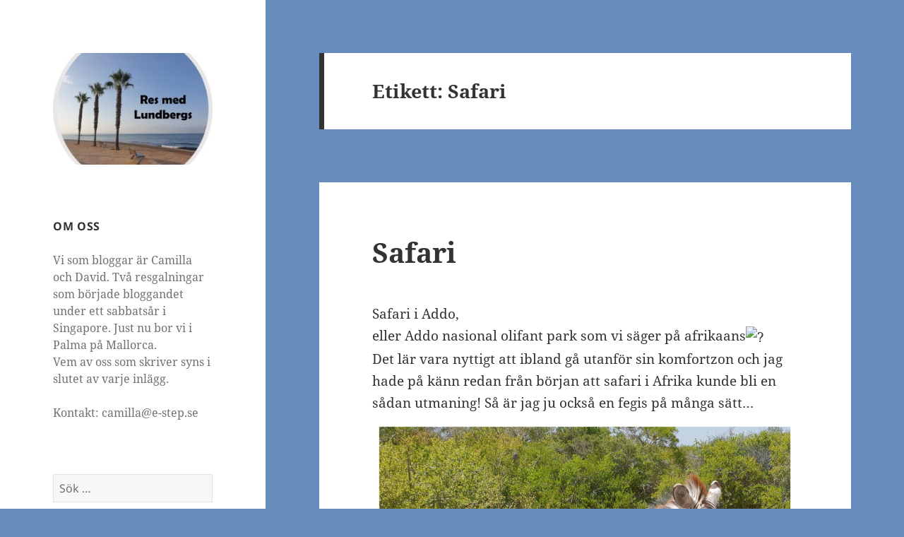

--- FILE ---
content_type: text/html; charset=UTF-8
request_url: https://resmed.lundbergs.me/tag/safari/
body_size: 16278
content:
<!DOCTYPE html>
<html lang="sv-SE" class="no-js">
<head>
	<meta charset="UTF-8">
	<meta name="viewport" content="width=device-width">
	<link rel="profile" href="https://gmpg.org/xfn/11">
	<link rel="pingback" href="https://resmed.lundbergs.me/xmlrpc.php">
	<!--[if lt IE 9]>
	<script src="https://usercontent.one/wp/resmed.lundbergs.me/wp-content/themes/twentyfifteen/js/html5.js?ver=3.7.0"></script>
	<![endif]-->
	<script>(function(html){html.className = html.className.replace(/\bno-js\b/,'js')})(document.documentElement);</script>
<title>Safari &#8211; Res med Lundbergs</title>
<meta name='robots' content='max-image-preview:large' />
<link rel="alternate" type="application/rss+xml" title="Res med Lundbergs &raquo; Webbflöde" href="https://resmed.lundbergs.me/feed/" />
<link rel="alternate" type="application/rss+xml" title="Res med Lundbergs &raquo; Kommentarsflöde" href="https://resmed.lundbergs.me/comments/feed/" />
<link rel="alternate" type="application/rss+xml" title="Res med Lundbergs &raquo; etikettflöde för Safari" href="https://resmed.lundbergs.me/tag/safari/feed/" />
		<!-- This site uses the Google Analytics by MonsterInsights plugin v9.10.0 - Using Analytics tracking - https://www.monsterinsights.com/ -->
							<script src="//www.googletagmanager.com/gtag/js?id=G-K7F7PVXS34"  data-cfasync="false" data-wpfc-render="false" async></script>
			<script data-cfasync="false" data-wpfc-render="false">
				var mi_version = '9.10.0';
				var mi_track_user = true;
				var mi_no_track_reason = '';
								var MonsterInsightsDefaultLocations = {"page_location":"https:\/\/resmed.lundbergs.me\/tag\/safari\/"};
								if ( typeof MonsterInsightsPrivacyGuardFilter === 'function' ) {
					var MonsterInsightsLocations = (typeof MonsterInsightsExcludeQuery === 'object') ? MonsterInsightsPrivacyGuardFilter( MonsterInsightsExcludeQuery ) : MonsterInsightsPrivacyGuardFilter( MonsterInsightsDefaultLocations );
				} else {
					var MonsterInsightsLocations = (typeof MonsterInsightsExcludeQuery === 'object') ? MonsterInsightsExcludeQuery : MonsterInsightsDefaultLocations;
				}

								var disableStrs = [
										'ga-disable-G-K7F7PVXS34',
									];

				/* Function to detect opted out users */
				function __gtagTrackerIsOptedOut() {
					for (var index = 0; index < disableStrs.length; index++) {
						if (document.cookie.indexOf(disableStrs[index] + '=true') > -1) {
							return true;
						}
					}

					return false;
				}

				/* Disable tracking if the opt-out cookie exists. */
				if (__gtagTrackerIsOptedOut()) {
					for (var index = 0; index < disableStrs.length; index++) {
						window[disableStrs[index]] = true;
					}
				}

				/* Opt-out function */
				function __gtagTrackerOptout() {
					for (var index = 0; index < disableStrs.length; index++) {
						document.cookie = disableStrs[index] + '=true; expires=Thu, 31 Dec 2099 23:59:59 UTC; path=/';
						window[disableStrs[index]] = true;
					}
				}

				if ('undefined' === typeof gaOptout) {
					function gaOptout() {
						__gtagTrackerOptout();
					}
				}
								window.dataLayer = window.dataLayer || [];

				window.MonsterInsightsDualTracker = {
					helpers: {},
					trackers: {},
				};
				if (mi_track_user) {
					function __gtagDataLayer() {
						dataLayer.push(arguments);
					}

					function __gtagTracker(type, name, parameters) {
						if (!parameters) {
							parameters = {};
						}

						if (parameters.send_to) {
							__gtagDataLayer.apply(null, arguments);
							return;
						}

						if (type === 'event') {
														parameters.send_to = monsterinsights_frontend.v4_id;
							var hookName = name;
							if (typeof parameters['event_category'] !== 'undefined') {
								hookName = parameters['event_category'] + ':' + name;
							}

							if (typeof MonsterInsightsDualTracker.trackers[hookName] !== 'undefined') {
								MonsterInsightsDualTracker.trackers[hookName](parameters);
							} else {
								__gtagDataLayer('event', name, parameters);
							}
							
						} else {
							__gtagDataLayer.apply(null, arguments);
						}
					}

					__gtagTracker('js', new Date());
					__gtagTracker('set', {
						'developer_id.dZGIzZG': true,
											});
					if ( MonsterInsightsLocations.page_location ) {
						__gtagTracker('set', MonsterInsightsLocations);
					}
										__gtagTracker('config', 'G-K7F7PVXS34', {"forceSSL":"true","link_attribution":"true"} );
										window.gtag = __gtagTracker;										(function () {
						/* https://developers.google.com/analytics/devguides/collection/analyticsjs/ */
						/* ga and __gaTracker compatibility shim. */
						var noopfn = function () {
							return null;
						};
						var newtracker = function () {
							return new Tracker();
						};
						var Tracker = function () {
							return null;
						};
						var p = Tracker.prototype;
						p.get = noopfn;
						p.set = noopfn;
						p.send = function () {
							var args = Array.prototype.slice.call(arguments);
							args.unshift('send');
							__gaTracker.apply(null, args);
						};
						var __gaTracker = function () {
							var len = arguments.length;
							if (len === 0) {
								return;
							}
							var f = arguments[len - 1];
							if (typeof f !== 'object' || f === null || typeof f.hitCallback !== 'function') {
								if ('send' === arguments[0]) {
									var hitConverted, hitObject = false, action;
									if ('event' === arguments[1]) {
										if ('undefined' !== typeof arguments[3]) {
											hitObject = {
												'eventAction': arguments[3],
												'eventCategory': arguments[2],
												'eventLabel': arguments[4],
												'value': arguments[5] ? arguments[5] : 1,
											}
										}
									}
									if ('pageview' === arguments[1]) {
										if ('undefined' !== typeof arguments[2]) {
											hitObject = {
												'eventAction': 'page_view',
												'page_path': arguments[2],
											}
										}
									}
									if (typeof arguments[2] === 'object') {
										hitObject = arguments[2];
									}
									if (typeof arguments[5] === 'object') {
										Object.assign(hitObject, arguments[5]);
									}
									if ('undefined' !== typeof arguments[1].hitType) {
										hitObject = arguments[1];
										if ('pageview' === hitObject.hitType) {
											hitObject.eventAction = 'page_view';
										}
									}
									if (hitObject) {
										action = 'timing' === arguments[1].hitType ? 'timing_complete' : hitObject.eventAction;
										hitConverted = mapArgs(hitObject);
										__gtagTracker('event', action, hitConverted);
									}
								}
								return;
							}

							function mapArgs(args) {
								var arg, hit = {};
								var gaMap = {
									'eventCategory': 'event_category',
									'eventAction': 'event_action',
									'eventLabel': 'event_label',
									'eventValue': 'event_value',
									'nonInteraction': 'non_interaction',
									'timingCategory': 'event_category',
									'timingVar': 'name',
									'timingValue': 'value',
									'timingLabel': 'event_label',
									'page': 'page_path',
									'location': 'page_location',
									'title': 'page_title',
									'referrer' : 'page_referrer',
								};
								for (arg in args) {
																		if (!(!args.hasOwnProperty(arg) || !gaMap.hasOwnProperty(arg))) {
										hit[gaMap[arg]] = args[arg];
									} else {
										hit[arg] = args[arg];
									}
								}
								return hit;
							}

							try {
								f.hitCallback();
							} catch (ex) {
							}
						};
						__gaTracker.create = newtracker;
						__gaTracker.getByName = newtracker;
						__gaTracker.getAll = function () {
							return [];
						};
						__gaTracker.remove = noopfn;
						__gaTracker.loaded = true;
						window['__gaTracker'] = __gaTracker;
					})();
									} else {
										console.log("");
					(function () {
						function __gtagTracker() {
							return null;
						}

						window['__gtagTracker'] = __gtagTracker;
						window['gtag'] = __gtagTracker;
					})();
									}
			</script>
							<!-- / Google Analytics by MonsterInsights -->
		<style id='wp-img-auto-sizes-contain-inline-css'>
img:is([sizes=auto i],[sizes^="auto," i]){contain-intrinsic-size:3000px 1500px}
/*# sourceURL=wp-img-auto-sizes-contain-inline-css */
</style>
<style id='wp-emoji-styles-inline-css'>

	img.wp-smiley, img.emoji {
		display: inline !important;
		border: none !important;
		box-shadow: none !important;
		height: 1em !important;
		width: 1em !important;
		margin: 0 0.07em !important;
		vertical-align: -0.1em !important;
		background: none !important;
		padding: 0 !important;
	}
/*# sourceURL=wp-emoji-styles-inline-css */
</style>
<style id='wp-block-library-inline-css'>
:root{--wp-block-synced-color:#7a00df;--wp-block-synced-color--rgb:122,0,223;--wp-bound-block-color:var(--wp-block-synced-color);--wp-editor-canvas-background:#ddd;--wp-admin-theme-color:#007cba;--wp-admin-theme-color--rgb:0,124,186;--wp-admin-theme-color-darker-10:#006ba1;--wp-admin-theme-color-darker-10--rgb:0,107,160.5;--wp-admin-theme-color-darker-20:#005a87;--wp-admin-theme-color-darker-20--rgb:0,90,135;--wp-admin-border-width-focus:2px}@media (min-resolution:192dpi){:root{--wp-admin-border-width-focus:1.5px}}.wp-element-button{cursor:pointer}:root .has-very-light-gray-background-color{background-color:#eee}:root .has-very-dark-gray-background-color{background-color:#313131}:root .has-very-light-gray-color{color:#eee}:root .has-very-dark-gray-color{color:#313131}:root .has-vivid-green-cyan-to-vivid-cyan-blue-gradient-background{background:linear-gradient(135deg,#00d084,#0693e3)}:root .has-purple-crush-gradient-background{background:linear-gradient(135deg,#34e2e4,#4721fb 50%,#ab1dfe)}:root .has-hazy-dawn-gradient-background{background:linear-gradient(135deg,#faaca8,#dad0ec)}:root .has-subdued-olive-gradient-background{background:linear-gradient(135deg,#fafae1,#67a671)}:root .has-atomic-cream-gradient-background{background:linear-gradient(135deg,#fdd79a,#004a59)}:root .has-nightshade-gradient-background{background:linear-gradient(135deg,#330968,#31cdcf)}:root .has-midnight-gradient-background{background:linear-gradient(135deg,#020381,#2874fc)}:root{--wp--preset--font-size--normal:16px;--wp--preset--font-size--huge:42px}.has-regular-font-size{font-size:1em}.has-larger-font-size{font-size:2.625em}.has-normal-font-size{font-size:var(--wp--preset--font-size--normal)}.has-huge-font-size{font-size:var(--wp--preset--font-size--huge)}.has-text-align-center{text-align:center}.has-text-align-left{text-align:left}.has-text-align-right{text-align:right}.has-fit-text{white-space:nowrap!important}#end-resizable-editor-section{display:none}.aligncenter{clear:both}.items-justified-left{justify-content:flex-start}.items-justified-center{justify-content:center}.items-justified-right{justify-content:flex-end}.items-justified-space-between{justify-content:space-between}.screen-reader-text{border:0;clip-path:inset(50%);height:1px;margin:-1px;overflow:hidden;padding:0;position:absolute;width:1px;word-wrap:normal!important}.screen-reader-text:focus{background-color:#ddd;clip-path:none;color:#444;display:block;font-size:1em;height:auto;left:5px;line-height:normal;padding:15px 23px 14px;text-decoration:none;top:5px;width:auto;z-index:100000}html :where(.has-border-color){border-style:solid}html :where([style*=border-top-color]){border-top-style:solid}html :where([style*=border-right-color]){border-right-style:solid}html :where([style*=border-bottom-color]){border-bottom-style:solid}html :where([style*=border-left-color]){border-left-style:solid}html :where([style*=border-width]){border-style:solid}html :where([style*=border-top-width]){border-top-style:solid}html :where([style*=border-right-width]){border-right-style:solid}html :where([style*=border-bottom-width]){border-bottom-style:solid}html :where([style*=border-left-width]){border-left-style:solid}html :where(img[class*=wp-image-]){height:auto;max-width:100%}:where(figure){margin:0 0 1em}html :where(.is-position-sticky){--wp-admin--admin-bar--position-offset:var(--wp-admin--admin-bar--height,0px)}@media screen and (max-width:600px){html :where(.is-position-sticky){--wp-admin--admin-bar--position-offset:0px}}

/*# sourceURL=wp-block-library-inline-css */
</style><style id='global-styles-inline-css'>
:root{--wp--preset--aspect-ratio--square: 1;--wp--preset--aspect-ratio--4-3: 4/3;--wp--preset--aspect-ratio--3-4: 3/4;--wp--preset--aspect-ratio--3-2: 3/2;--wp--preset--aspect-ratio--2-3: 2/3;--wp--preset--aspect-ratio--16-9: 16/9;--wp--preset--aspect-ratio--9-16: 9/16;--wp--preset--color--black: #000000;--wp--preset--color--cyan-bluish-gray: #abb8c3;--wp--preset--color--white: #fff;--wp--preset--color--pale-pink: #f78da7;--wp--preset--color--vivid-red: #cf2e2e;--wp--preset--color--luminous-vivid-orange: #ff6900;--wp--preset--color--luminous-vivid-amber: #fcb900;--wp--preset--color--light-green-cyan: #7bdcb5;--wp--preset--color--vivid-green-cyan: #00d084;--wp--preset--color--pale-cyan-blue: #8ed1fc;--wp--preset--color--vivid-cyan-blue: #0693e3;--wp--preset--color--vivid-purple: #9b51e0;--wp--preset--color--dark-gray: #111;--wp--preset--color--light-gray: #f1f1f1;--wp--preset--color--yellow: #f4ca16;--wp--preset--color--dark-brown: #352712;--wp--preset--color--medium-pink: #e53b51;--wp--preset--color--light-pink: #ffe5d1;--wp--preset--color--dark-purple: #2e2256;--wp--preset--color--purple: #674970;--wp--preset--color--blue-gray: #22313f;--wp--preset--color--bright-blue: #55c3dc;--wp--preset--color--light-blue: #e9f2f9;--wp--preset--gradient--vivid-cyan-blue-to-vivid-purple: linear-gradient(135deg,rgb(6,147,227) 0%,rgb(155,81,224) 100%);--wp--preset--gradient--light-green-cyan-to-vivid-green-cyan: linear-gradient(135deg,rgb(122,220,180) 0%,rgb(0,208,130) 100%);--wp--preset--gradient--luminous-vivid-amber-to-luminous-vivid-orange: linear-gradient(135deg,rgb(252,185,0) 0%,rgb(255,105,0) 100%);--wp--preset--gradient--luminous-vivid-orange-to-vivid-red: linear-gradient(135deg,rgb(255,105,0) 0%,rgb(207,46,46) 100%);--wp--preset--gradient--very-light-gray-to-cyan-bluish-gray: linear-gradient(135deg,rgb(238,238,238) 0%,rgb(169,184,195) 100%);--wp--preset--gradient--cool-to-warm-spectrum: linear-gradient(135deg,rgb(74,234,220) 0%,rgb(151,120,209) 20%,rgb(207,42,186) 40%,rgb(238,44,130) 60%,rgb(251,105,98) 80%,rgb(254,248,76) 100%);--wp--preset--gradient--blush-light-purple: linear-gradient(135deg,rgb(255,206,236) 0%,rgb(152,150,240) 100%);--wp--preset--gradient--blush-bordeaux: linear-gradient(135deg,rgb(254,205,165) 0%,rgb(254,45,45) 50%,rgb(107,0,62) 100%);--wp--preset--gradient--luminous-dusk: linear-gradient(135deg,rgb(255,203,112) 0%,rgb(199,81,192) 50%,rgb(65,88,208) 100%);--wp--preset--gradient--pale-ocean: linear-gradient(135deg,rgb(255,245,203) 0%,rgb(182,227,212) 50%,rgb(51,167,181) 100%);--wp--preset--gradient--electric-grass: linear-gradient(135deg,rgb(202,248,128) 0%,rgb(113,206,126) 100%);--wp--preset--gradient--midnight: linear-gradient(135deg,rgb(2,3,129) 0%,rgb(40,116,252) 100%);--wp--preset--gradient--dark-gray-gradient-gradient: linear-gradient(90deg, rgba(17,17,17,1) 0%, rgba(42,42,42,1) 100%);--wp--preset--gradient--light-gray-gradient: linear-gradient(90deg, rgba(241,241,241,1) 0%, rgba(215,215,215,1) 100%);--wp--preset--gradient--white-gradient: linear-gradient(90deg, rgba(255,255,255,1) 0%, rgba(230,230,230,1) 100%);--wp--preset--gradient--yellow-gradient: linear-gradient(90deg, rgba(244,202,22,1) 0%, rgba(205,168,10,1) 100%);--wp--preset--gradient--dark-brown-gradient: linear-gradient(90deg, rgba(53,39,18,1) 0%, rgba(91,67,31,1) 100%);--wp--preset--gradient--medium-pink-gradient: linear-gradient(90deg, rgba(229,59,81,1) 0%, rgba(209,28,51,1) 100%);--wp--preset--gradient--light-pink-gradient: linear-gradient(90deg, rgba(255,229,209,1) 0%, rgba(255,200,158,1) 100%);--wp--preset--gradient--dark-purple-gradient: linear-gradient(90deg, rgba(46,34,86,1) 0%, rgba(66,48,123,1) 100%);--wp--preset--gradient--purple-gradient: linear-gradient(90deg, rgba(103,73,112,1) 0%, rgba(131,93,143,1) 100%);--wp--preset--gradient--blue-gray-gradient: linear-gradient(90deg, rgba(34,49,63,1) 0%, rgba(52,75,96,1) 100%);--wp--preset--gradient--bright-blue-gradient: linear-gradient(90deg, rgba(85,195,220,1) 0%, rgba(43,180,211,1) 100%);--wp--preset--gradient--light-blue-gradient: linear-gradient(90deg, rgba(233,242,249,1) 0%, rgba(193,218,238,1) 100%);--wp--preset--font-size--small: 13px;--wp--preset--font-size--medium: 20px;--wp--preset--font-size--large: 36px;--wp--preset--font-size--x-large: 42px;--wp--preset--spacing--20: 0.44rem;--wp--preset--spacing--30: 0.67rem;--wp--preset--spacing--40: 1rem;--wp--preset--spacing--50: 1.5rem;--wp--preset--spacing--60: 2.25rem;--wp--preset--spacing--70: 3.38rem;--wp--preset--spacing--80: 5.06rem;--wp--preset--shadow--natural: 6px 6px 9px rgba(0, 0, 0, 0.2);--wp--preset--shadow--deep: 12px 12px 50px rgba(0, 0, 0, 0.4);--wp--preset--shadow--sharp: 6px 6px 0px rgba(0, 0, 0, 0.2);--wp--preset--shadow--outlined: 6px 6px 0px -3px rgb(255, 255, 255), 6px 6px rgb(0, 0, 0);--wp--preset--shadow--crisp: 6px 6px 0px rgb(0, 0, 0);}:where(.is-layout-flex){gap: 0.5em;}:where(.is-layout-grid){gap: 0.5em;}body .is-layout-flex{display: flex;}.is-layout-flex{flex-wrap: wrap;align-items: center;}.is-layout-flex > :is(*, div){margin: 0;}body .is-layout-grid{display: grid;}.is-layout-grid > :is(*, div){margin: 0;}:where(.wp-block-columns.is-layout-flex){gap: 2em;}:where(.wp-block-columns.is-layout-grid){gap: 2em;}:where(.wp-block-post-template.is-layout-flex){gap: 1.25em;}:where(.wp-block-post-template.is-layout-grid){gap: 1.25em;}.has-black-color{color: var(--wp--preset--color--black) !important;}.has-cyan-bluish-gray-color{color: var(--wp--preset--color--cyan-bluish-gray) !important;}.has-white-color{color: var(--wp--preset--color--white) !important;}.has-pale-pink-color{color: var(--wp--preset--color--pale-pink) !important;}.has-vivid-red-color{color: var(--wp--preset--color--vivid-red) !important;}.has-luminous-vivid-orange-color{color: var(--wp--preset--color--luminous-vivid-orange) !important;}.has-luminous-vivid-amber-color{color: var(--wp--preset--color--luminous-vivid-amber) !important;}.has-light-green-cyan-color{color: var(--wp--preset--color--light-green-cyan) !important;}.has-vivid-green-cyan-color{color: var(--wp--preset--color--vivid-green-cyan) !important;}.has-pale-cyan-blue-color{color: var(--wp--preset--color--pale-cyan-blue) !important;}.has-vivid-cyan-blue-color{color: var(--wp--preset--color--vivid-cyan-blue) !important;}.has-vivid-purple-color{color: var(--wp--preset--color--vivid-purple) !important;}.has-black-background-color{background-color: var(--wp--preset--color--black) !important;}.has-cyan-bluish-gray-background-color{background-color: var(--wp--preset--color--cyan-bluish-gray) !important;}.has-white-background-color{background-color: var(--wp--preset--color--white) !important;}.has-pale-pink-background-color{background-color: var(--wp--preset--color--pale-pink) !important;}.has-vivid-red-background-color{background-color: var(--wp--preset--color--vivid-red) !important;}.has-luminous-vivid-orange-background-color{background-color: var(--wp--preset--color--luminous-vivid-orange) !important;}.has-luminous-vivid-amber-background-color{background-color: var(--wp--preset--color--luminous-vivid-amber) !important;}.has-light-green-cyan-background-color{background-color: var(--wp--preset--color--light-green-cyan) !important;}.has-vivid-green-cyan-background-color{background-color: var(--wp--preset--color--vivid-green-cyan) !important;}.has-pale-cyan-blue-background-color{background-color: var(--wp--preset--color--pale-cyan-blue) !important;}.has-vivid-cyan-blue-background-color{background-color: var(--wp--preset--color--vivid-cyan-blue) !important;}.has-vivid-purple-background-color{background-color: var(--wp--preset--color--vivid-purple) !important;}.has-black-border-color{border-color: var(--wp--preset--color--black) !important;}.has-cyan-bluish-gray-border-color{border-color: var(--wp--preset--color--cyan-bluish-gray) !important;}.has-white-border-color{border-color: var(--wp--preset--color--white) !important;}.has-pale-pink-border-color{border-color: var(--wp--preset--color--pale-pink) !important;}.has-vivid-red-border-color{border-color: var(--wp--preset--color--vivid-red) !important;}.has-luminous-vivid-orange-border-color{border-color: var(--wp--preset--color--luminous-vivid-orange) !important;}.has-luminous-vivid-amber-border-color{border-color: var(--wp--preset--color--luminous-vivid-amber) !important;}.has-light-green-cyan-border-color{border-color: var(--wp--preset--color--light-green-cyan) !important;}.has-vivid-green-cyan-border-color{border-color: var(--wp--preset--color--vivid-green-cyan) !important;}.has-pale-cyan-blue-border-color{border-color: var(--wp--preset--color--pale-cyan-blue) !important;}.has-vivid-cyan-blue-border-color{border-color: var(--wp--preset--color--vivid-cyan-blue) !important;}.has-vivid-purple-border-color{border-color: var(--wp--preset--color--vivid-purple) !important;}.has-vivid-cyan-blue-to-vivid-purple-gradient-background{background: var(--wp--preset--gradient--vivid-cyan-blue-to-vivid-purple) !important;}.has-light-green-cyan-to-vivid-green-cyan-gradient-background{background: var(--wp--preset--gradient--light-green-cyan-to-vivid-green-cyan) !important;}.has-luminous-vivid-amber-to-luminous-vivid-orange-gradient-background{background: var(--wp--preset--gradient--luminous-vivid-amber-to-luminous-vivid-orange) !important;}.has-luminous-vivid-orange-to-vivid-red-gradient-background{background: var(--wp--preset--gradient--luminous-vivid-orange-to-vivid-red) !important;}.has-very-light-gray-to-cyan-bluish-gray-gradient-background{background: var(--wp--preset--gradient--very-light-gray-to-cyan-bluish-gray) !important;}.has-cool-to-warm-spectrum-gradient-background{background: var(--wp--preset--gradient--cool-to-warm-spectrum) !important;}.has-blush-light-purple-gradient-background{background: var(--wp--preset--gradient--blush-light-purple) !important;}.has-blush-bordeaux-gradient-background{background: var(--wp--preset--gradient--blush-bordeaux) !important;}.has-luminous-dusk-gradient-background{background: var(--wp--preset--gradient--luminous-dusk) !important;}.has-pale-ocean-gradient-background{background: var(--wp--preset--gradient--pale-ocean) !important;}.has-electric-grass-gradient-background{background: var(--wp--preset--gradient--electric-grass) !important;}.has-midnight-gradient-background{background: var(--wp--preset--gradient--midnight) !important;}.has-small-font-size{font-size: var(--wp--preset--font-size--small) !important;}.has-medium-font-size{font-size: var(--wp--preset--font-size--medium) !important;}.has-large-font-size{font-size: var(--wp--preset--font-size--large) !important;}.has-x-large-font-size{font-size: var(--wp--preset--font-size--x-large) !important;}
/*# sourceURL=global-styles-inline-css */
</style>

<style id='classic-theme-styles-inline-css'>
/*! This file is auto-generated */
.wp-block-button__link{color:#fff;background-color:#32373c;border-radius:9999px;box-shadow:none;text-decoration:none;padding:calc(.667em + 2px) calc(1.333em + 2px);font-size:1.125em}.wp-block-file__button{background:#32373c;color:#fff;text-decoration:none}
/*# sourceURL=/wp-includes/css/classic-themes.min.css */
</style>
<link rel='stylesheet' id='twentyfifteen-fonts-css' href='https://usercontent.one/wp/resmed.lundbergs.me/wp-content/themes/twentyfifteen/assets/fonts/noto-sans-plus-noto-serif-plus-inconsolata.css?ver=20230328' media='all' />
<link rel='stylesheet' id='genericons-css' href='https://usercontent.one/wp/resmed.lundbergs.me/wp-content/themes/twentyfifteen/genericons/genericons.css?ver=20201026' media='all' />
<link rel='stylesheet' id='twentyfifteen-style-css' href='https://usercontent.one/wp/resmed.lundbergs.me/wp-content/themes/twentyfifteen/style.css?ver=20230328' media='all' />
<link rel='stylesheet' id='twentyfifteen-block-style-css' href='https://usercontent.one/wp/resmed.lundbergs.me/wp-content/themes/twentyfifteen/css/blocks.css?ver=20230122' media='all' />
<script src="https://usercontent.one/wp/resmed.lundbergs.me/wp-content/plugins/google-analytics-for-wordpress/assets/js/frontend-gtag.min.js?ver=9.10.0" id="monsterinsights-frontend-script-js" async data-wp-strategy="async"></script>
<script data-cfasync="false" data-wpfc-render="false" id='monsterinsights-frontend-script-js-extra'>var monsterinsights_frontend = {"js_events_tracking":"true","download_extensions":"doc,pdf,ppt,zip,xls,docx,pptx,xlsx","inbound_paths":"[{\"path\":\"\\\/go\\\/\",\"label\":\"affiliate\"},{\"path\":\"\\\/recommend\\\/\",\"label\":\"affiliate\"}]","home_url":"https:\/\/resmed.lundbergs.me","hash_tracking":"false","v4_id":"G-K7F7PVXS34"};</script>
<script src="https://resmed.lundbergs.me/wp-includes/js/jquery/jquery.min.js?ver=3.7.1" id="jquery-core-js"></script>
<script src="https://resmed.lundbergs.me/wp-includes/js/jquery/jquery-migrate.min.js?ver=3.4.1" id="jquery-migrate-js"></script>
<link rel="https://api.w.org/" href="https://resmed.lundbergs.me/wp-json/" /><link rel="alternate" title="JSON" type="application/json" href="https://resmed.lundbergs.me/wp-json/wp/v2/tags/84" /><link rel="EditURI" type="application/rsd+xml" title="RSD" href="https://resmed.lundbergs.me/xmlrpc.php?rsd" />
<meta name="generator" content="WordPress 6.9" />
<style>[class*=" icon-oc-"],[class^=icon-oc-]{speak:none;font-style:normal;font-weight:400;font-variant:normal;text-transform:none;line-height:1;-webkit-font-smoothing:antialiased;-moz-osx-font-smoothing:grayscale}.icon-oc-one-com-white-32px-fill:before{content:"901"}.icon-oc-one-com:before{content:"900"}#one-com-icon,.toplevel_page_onecom-wp .wp-menu-image{speak:none;display:flex;align-items:center;justify-content:center;text-transform:none;line-height:1;-webkit-font-smoothing:antialiased;-moz-osx-font-smoothing:grayscale}.onecom-wp-admin-bar-item>a,.toplevel_page_onecom-wp>.wp-menu-name{font-size:16px;font-weight:400;line-height:1}.toplevel_page_onecom-wp>.wp-menu-name img{width:69px;height:9px;}.wp-submenu-wrap.wp-submenu>.wp-submenu-head>img{width:88px;height:auto}.onecom-wp-admin-bar-item>a img{height:7px!important}.onecom-wp-admin-bar-item>a img,.toplevel_page_onecom-wp>.wp-menu-name img{opacity:.8}.onecom-wp-admin-bar-item.hover>a img,.toplevel_page_onecom-wp.wp-has-current-submenu>.wp-menu-name img,li.opensub>a.toplevel_page_onecom-wp>.wp-menu-name img{opacity:1}#one-com-icon:before,.onecom-wp-admin-bar-item>a:before,.toplevel_page_onecom-wp>.wp-menu-image:before{content:'';position:static!important;background-color:rgba(240,245,250,.4);border-radius:102px;width:18px;height:18px;padding:0!important}.onecom-wp-admin-bar-item>a:before{width:14px;height:14px}.onecom-wp-admin-bar-item.hover>a:before,.toplevel_page_onecom-wp.opensub>a>.wp-menu-image:before,.toplevel_page_onecom-wp.wp-has-current-submenu>.wp-menu-image:before{background-color:#76b82a}.onecom-wp-admin-bar-item>a{display:inline-flex!important;align-items:center;justify-content:center}#one-com-logo-wrapper{font-size:4em}#one-com-icon{vertical-align:middle}.imagify-welcome{display:none !important;}</style>		<style type="text/css" id="twentyfifteen-header-css">
				.site-header {
			padding-top: 14px;
			padding-bottom: 14px;
		}

		.site-branding {
			min-height: 42px;
		}

		@media screen and (min-width: 46.25em) {
			.site-header {
				padding-top: 21px;
				padding-bottom: 21px;
			}
			.site-branding {
				min-height: 56px;
			}
		}
		@media screen and (min-width: 55em) {
			.site-header {
				padding-top: 25px;
				padding-bottom: 25px;
			}
			.site-branding {
				min-height: 62px;
			}
		}
		@media screen and (min-width: 59.6875em) {
			.site-header {
				padding-top: 0;
				padding-bottom: 0;
			}
			.site-branding {
				min-height: 0;
			}
		}
					.site-title,
		.site-description {
			clip: rect(1px, 1px, 1px, 1px);
			position: absolute;
		}
		</style>
		<style id="custom-background-css">
body.custom-background { background-color: #678dbf; }
</style>
	<link rel="icon" href="https://usercontent.one/wp/resmed.lundbergs.me/wp-content/uploads/2018/11/cropped-ico2-32x32.jpg" sizes="32x32" />
<link rel="icon" href="https://usercontent.one/wp/resmed.lundbergs.me/wp-content/uploads/2018/11/cropped-ico2-192x192.jpg" sizes="192x192" />
<link rel="apple-touch-icon" href="https://usercontent.one/wp/resmed.lundbergs.me/wp-content/uploads/2018/11/cropped-ico2-180x180.jpg" />
<meta name="msapplication-TileImage" content="https://usercontent.one/wp/resmed.lundbergs.me/wp-content/uploads/2018/11/cropped-ico2-270x270.jpg" />
</head>

<body data-rsssl=1 class="archive tag tag-safari tag-84 custom-background wp-custom-logo wp-embed-responsive wp-theme-twentyfifteen">
<div id="page" class="hfeed site">
	<a class="skip-link screen-reader-text" href="#content">
		Hoppa till innehåll	</a>

	<div id="sidebar" class="sidebar">
		<header id="masthead" class="site-header">
			<div class="site-branding">
				<a href="https://resmed.lundbergs.me/" class="custom-logo-link" rel="home"><img width="248" height="173" src="https://usercontent.one/wp/resmed.lundbergs.me/wp-content/uploads/2021/12/cropped-Headerbild1-scaled-1.jpg" class="custom-logo" alt="Res med Lundbergs" decoding="async" /></a>						<p class="site-title"><a href="https://resmed.lundbergs.me/" rel="home">Res med Lundbergs</a></p>
										<button class="secondary-toggle">Meny och widgets</button>
			</div><!-- .site-branding -->
		</header><!-- .site-header -->

			<div id="secondary" class="secondary">

		
					<nav id="social-navigation" class="social-navigation">
							</nav><!-- .social-navigation -->
		
					<div id="widget-area" class="widget-area" role="complementary">
				<aside id="text-2" class="widget widget_text"><h2 class="widget-title">Om oss</h2>			<div class="textwidget"><p>Vi som bloggar är Camilla och David. Två resgalningar som började bloggandet under ett sabbatsår i Singapore. Just nu bor vi i Palma på Mallorca.<br />
Vem av oss som skriver syns i slutet av varje inlägg.</p>
<p>Kontakt: camilla@e-step.se</p>
</div>
		</aside><aside id="search-2" class="widget widget_search"><form role="search" method="get" class="search-form" action="https://resmed.lundbergs.me/">
				<label>
					<span class="screen-reader-text">Sök efter:</span>
					<input type="search" class="search-field" placeholder="Sök …" value="" name="s" />
				</label>
				<input type="submit" class="search-submit screen-reader-text" value="Sök" />
			</form></aside>
		<aside id="recent-posts-2" class="widget widget_recent_entries">
		<h2 class="widget-title">Senaste inläggen</h2><nav aria-label="Senaste inläggen">
		<ul>
											<li>
					<a href="https://resmed.lundbergs.me/skolstart-i-bordeaux/">Skolstart i Bordeaux</a>
									</li>
											<li>
					<a href="https://resmed.lundbergs.me/dalhalla-tor/">Dalhalla ToR</a>
									</li>
											<li>
					<a href="https://resmed.lundbergs.me/med-bil-fran-palma-till-lund/">Med bil från Palma till Lund</a>
									</li>
											<li>
					<a href="https://resmed.lundbergs.me/skidakning-i-saint-lary-soulan/">Skidåkning i Saint-Lary-Soulan</a>
									</li>
											<li>
					<a href="https://resmed.lundbergs.me/en-utflykt-till-angouleme/">En utflykt till Angoulême</a>
									</li>
					</ul>

		</nav></aside><aside id="tag_cloud-2" class="widget widget_tag_cloud"><h2 class="widget-title">Etiketter att välja på</h2><nav aria-label="Etiketter att välja på"><div class="tagcloud"><ul class='wp-tag-cloud' role='list'>
	<li><a href="https://resmed.lundbergs.me/tag/barer-restauranger/" class="tag-cloud-link tag-link-64 tag-link-position-1" style="font-size: 12.85549132948pt;" aria-label="Barer &amp; restauranger (7 objekt)">Barer &amp; restauranger</a></li>
	<li><a href="https://resmed.lundbergs.me/tag/berg/" class="tag-cloud-link tag-link-111 tag-link-position-2" style="font-size: 8pt;" aria-label="berg (1 objekt)">berg</a></li>
	<li><a href="https://resmed.lundbergs.me/tag/bergsvagar/" class="tag-cloud-link tag-link-112 tag-link-position-3" style="font-size: 9.4566473988439pt;" aria-label="Bergsvägar (2 objekt)">Bergsvägar</a></li>
	<li><a href="https://resmed.lundbergs.me/tag/besok/" class="tag-cloud-link tag-link-53 tag-link-position-4" style="font-size: 10.42774566474pt;" aria-label="Besök (3 objekt)">Besök</a></li>
	<li><a href="https://resmed.lundbergs.me/tag/biltur/" class="tag-cloud-link tag-link-110 tag-link-position-5" style="font-size: 9.4566473988439pt;" aria-label="biltur (2 objekt)">biltur</a></li>
	<li><a href="https://resmed.lundbergs.me/tag/charmiga-sma-stader/" class="tag-cloud-link tag-link-57 tag-link-position-6" style="font-size: 20.219653179191pt;" aria-label="Charmiga små städer (64 objekt)">Charmiga små städer</a></li>
	<li><a href="https://resmed.lundbergs.me/tag/charmiga-stadsdelar/" class="tag-cloud-link tag-link-50 tag-link-position-7" style="font-size: 19.005780346821pt;" aria-label="Charmiga stadsdelar (45 objekt)">Charmiga stadsdelar</a></li>
	<li><a href="https://resmed.lundbergs.me/tag/covid-19/" class="tag-cloud-link tag-link-103 tag-link-position-8" style="font-size: 9.4566473988439pt;" aria-label="Covid-19 (2 objekt)">Covid-19</a></li>
	<li><a href="https://resmed.lundbergs.me/tag/cykling/" class="tag-cloud-link tag-link-82 tag-link-position-9" style="font-size: 13.260115606936pt;" aria-label="Cykling (8 objekt)">Cykling</a></li>
	<li><a href="https://resmed.lundbergs.me/tag/djur/" class="tag-cloud-link tag-link-13 tag-link-position-10" style="font-size: 17.630057803468pt;" aria-label="Djur (30 objekt)">Djur</a></li>
	<li><a href="https://resmed.lundbergs.me/tag/festivaler/" class="tag-cloud-link tag-link-10 tag-link-position-11" style="font-size: 17.630057803468pt;" aria-label="Festivaler (30 objekt)">Festivaler</a></li>
	<li><a href="https://resmed.lundbergs.me/tag/gatukonst/" class="tag-cloud-link tag-link-100 tag-link-position-12" style="font-size: 13.260115606936pt;" aria-label="Gatukonst (8 objekt)">Gatukonst</a></li>
	<li><a href="https://resmed.lundbergs.me/tag/hamnar/" class="tag-cloud-link tag-link-52 tag-link-position-13" style="font-size: 9.4566473988439pt;" aria-label="Hamnar (2 objekt)">Hamnar</a></li>
	<li><a href="https://resmed.lundbergs.me/tag/historia/" class="tag-cloud-link tag-link-66 tag-link-position-14" style="font-size: 15.93063583815pt;" aria-label="Historia (18 objekt)">Historia</a></li>
	<li><a href="https://resmed.lundbergs.me/tag/hogtider/" class="tag-cloud-link tag-link-47 tag-link-position-15" style="font-size: 12.450867052023pt;" aria-label="Högtider (6 objekt)">Högtider</a></li>
	<li><a href="https://resmed.lundbergs.me/tag/konst/" class="tag-cloud-link tag-link-19 tag-link-position-16" style="font-size: 16.901734104046pt;" aria-label="Konst (24 objekt)">Konst</a></li>
	<li><a href="https://resmed.lundbergs.me/tag/kultur/" class="tag-cloud-link tag-link-76 tag-link-position-17" style="font-size: 10.42774566474pt;" aria-label="Kultur (3 objekt)">Kultur</a></li>
	<li><a href="https://resmed.lundbergs.me/tag/marknad/" class="tag-cloud-link tag-link-18 tag-link-position-18" style="font-size: 16.092485549133pt;" aria-label="Marknad (19 objekt)">Marknad</a></li>
	<li><a href="https://resmed.lundbergs.me/tag/mat/" class="tag-cloud-link tag-link-85 tag-link-position-19" style="font-size: 9.4566473988439pt;" aria-label="mat (2 objekt)">mat</a></li>
	<li><a href="https://resmed.lundbergs.me/tag/mat-och-dryck/" class="tag-cloud-link tag-link-9 tag-link-position-20" style="font-size: 21.028901734104pt;" aria-label="Mat och Dryck (80 objekt)">Mat och Dryck</a></li>
	<li><a href="https://resmed.lundbergs.me/tag/musik/" class="tag-cloud-link tag-link-17 tag-link-position-21" style="font-size: 11.236994219653pt;" aria-label="Musik (4 objekt)">Musik</a></li>
	<li><a href="https://resmed.lundbergs.me/tag/museum/" class="tag-cloud-link tag-link-26 tag-link-position-22" style="font-size: 14.312138728324pt;" aria-label="Muséum (11 objekt)">Muséum</a></li>
	<li><a href="https://resmed.lundbergs.me/tag/naturvaxter/" class="tag-cloud-link tag-link-15 tag-link-position-23" style="font-size: 20.057803468208pt;" aria-label="Natur/växter (60 objekt)">Natur/växter</a></li>
	<li><a href="https://resmed.lundbergs.me/tag/nojesomraden/" class="tag-cloud-link tag-link-116 tag-link-position-24" style="font-size: 9.4566473988439pt;" aria-label="Nöjesområden (2 objekt)">Nöjesområden</a></li>
	<li><a href="https://resmed.lundbergs.me/tag/park/" class="tag-cloud-link tag-link-12 tag-link-position-25" style="font-size: 16.578034682081pt;" aria-label="Park (22 objekt)">Park</a></li>
	<li><a href="https://resmed.lundbergs.me/tag/religion/" class="tag-cloud-link tag-link-118 tag-link-position-26" style="font-size: 10.42774566474pt;" aria-label="Religion (3 objekt)">Religion</a></li>
	<li><a href="https://resmed.lundbergs.me/tag/resor/" class="tag-cloud-link tag-link-21 tag-link-position-27" style="font-size: 22pt;" aria-label="Resor (106 objekt)">Resor</a></li>
	<li><a href="https://resmed.lundbergs.me/tag/sevardheter/" class="tag-cloud-link tag-link-24 tag-link-position-28" style="font-size: 21.757225433526pt;" aria-label="Sevärdheter (99 objekt)">Sevärdheter</a></li>
	<li><a href="https://resmed.lundbergs.me/tag/shopping/" class="tag-cloud-link tag-link-20 tag-link-position-29" style="font-size: 13.988439306358pt;" aria-label="Shopping (10 objekt)">Shopping</a></li>
	<li><a href="https://resmed.lundbergs.me/tag/skidakning/" class="tag-cloud-link tag-link-63 tag-link-position-30" style="font-size: 10.42774566474pt;" aria-label="Skidåkning (3 objekt)">Skidåkning</a></li>
	<li><a href="https://resmed.lundbergs.me/tag/sport/" class="tag-cloud-link tag-link-23 tag-link-position-31" style="font-size: 10.42774566474pt;" aria-label="Sport (3 objekt)">Sport</a></li>
	<li><a href="https://resmed.lundbergs.me/tag/spannande-natur/" class="tag-cloud-link tag-link-96 tag-link-position-32" style="font-size: 13.988439306358pt;" aria-label="Spännande natur (10 objekt)">Spännande natur</a></li>
	<li><a href="https://resmed.lundbergs.me/tag/storstader/" class="tag-cloud-link tag-link-60 tag-link-position-33" style="font-size: 13.988439306358pt;" aria-label="Storstäder (10 objekt)">Storstäder</a></li>
	<li><a href="https://resmed.lundbergs.me/tag/strander/" class="tag-cloud-link tag-link-37 tag-link-position-34" style="font-size: 18.763005780347pt;" aria-label="Stränder (42 objekt)">Stränder</a></li>
	<li><a href="https://resmed.lundbergs.me/tag/strander-pa-mallorca/" class="tag-cloud-link tag-link-58 tag-link-position-35" style="font-size: 17.387283236994pt;" aria-label="Stränder på Mallorca (28 objekt)">Stränder på Mallorca</a></li>
	<li><a href="https://resmed.lundbergs.me/tag/stader/" class="tag-cloud-link tag-link-48 tag-link-position-36" style="font-size: 13.988439306358pt;" aria-label="Städer (10 objekt)">Städer</a></li>
	<li><a href="https://resmed.lundbergs.me/tag/tavlingar/" class="tag-cloud-link tag-link-61 tag-link-position-37" style="font-size: 9.4566473988439pt;" aria-label="Tävlingar (2 objekt)">Tävlingar</a></li>
	<li><a href="https://resmed.lundbergs.me/tag/udda-byar-stader/" class="tag-cloud-link tag-link-95 tag-link-position-38" style="font-size: 9.4566473988439pt;" aria-label="Udda byar/städer (2 objekt)">Udda byar/städer</a></li>
	<li><a href="https://resmed.lundbergs.me/tag/utstallningar/" class="tag-cloud-link tag-link-65 tag-link-position-39" style="font-size: 9.4566473988439pt;" aria-label="Utställningar (2 objekt)">Utställningar</a></li>
	<li><a href="https://resmed.lundbergs.me/tag/vackra-vagar/" class="tag-cloud-link tag-link-93 tag-link-position-40" style="font-size: 10.42774566474pt;" aria-label="vackra vägar (3 objekt)">vackra vägar</a></li>
	<li><a href="https://resmed.lundbergs.me/tag/vandring/" class="tag-cloud-link tag-link-51 tag-link-position-41" style="font-size: 17.549132947977pt;" aria-label="Vandring (29 objekt)">Vandring</a></li>
	<li><a href="https://resmed.lundbergs.me/tag/vardag/" class="tag-cloud-link tag-link-14 tag-link-position-42" style="font-size: 21.595375722543pt;" aria-label="Vardag (94 objekt)">Vardag</a></li>
	<li><a href="https://resmed.lundbergs.me/tag/vetenskapligheter/" class="tag-cloud-link tag-link-33 tag-link-position-43" style="font-size: 12.450867052023pt;" aria-label="Vetenskapligheter (6 objekt)">Vetenskapligheter</a></li>
	<li><a href="https://resmed.lundbergs.me/tag/vildmark/" class="tag-cloud-link tag-link-73 tag-link-position-44" style="font-size: 9.4566473988439pt;" aria-label="Vildmark (2 objekt)">Vildmark</a></li>
	<li><a href="https://resmed.lundbergs.me/tag/vin/" class="tag-cloud-link tag-link-70 tag-link-position-45" style="font-size: 14.878612716763pt;" aria-label="Vin (13 objekt)">Vin</a></li>
</ul>
</div>
</nav></aside><aside id="categories-2" class="widget widget_categories"><h2 class="widget-title">Kategorier</h2><nav aria-label="Kategorier">
			<ul>
					<li class="cat-item cat-item-98"><a href="https://resmed.lundbergs.me/category/albanien/">Albanien</a> (1)
</li>
	<li class="cat-item cat-item-89"><a href="https://resmed.lundbergs.me/category/argentina/">Argentina</a> (14)
</li>
	<li class="cat-item cat-item-34"><a href="https://resmed.lundbergs.me/category/australien/">Australien</a> (9)
</li>
	<li class="cat-item cat-item-55"><a href="https://resmed.lundbergs.me/category/belgien/">Belgien</a> (2)
</li>
	<li class="cat-item cat-item-5"><a href="https://resmed.lundbergs.me/category/borneo/">Borneo</a> (5)
</li>
	<li class="cat-item cat-item-113"><a href="https://resmed.lundbergs.me/category/brasilien/">Brasilien</a> (2)
</li>
	<li class="cat-item cat-item-94"><a href="https://resmed.lundbergs.me/category/chile/">Chile</a> (8)
</li>
	<li class="cat-item cat-item-88"><a href="https://resmed.lundbergs.me/category/danmark/">Danmark</a> (2)
</li>
	<li class="cat-item cat-item-43"><a href="https://resmed.lundbergs.me/category/dubai/">Dubai</a> (2)
</li>
	<li class="cat-item cat-item-69"><a href="https://resmed.lundbergs.me/category/england/">England</a> (2)
</li>
	<li class="cat-item cat-item-77"><a href="https://resmed.lundbergs.me/category/filippinerna/">Filippinerna</a> (1)
</li>
	<li class="cat-item cat-item-40"><a href="https://resmed.lundbergs.me/category/florida/">Florida</a> (7)
</li>
	<li class="cat-item cat-item-54"><a href="https://resmed.lundbergs.me/category/frankrike/">Frankrike</a> (33)
</li>
	<li class="cat-item cat-item-99"><a href="https://resmed.lundbergs.me/category/grekland/">Grekland</a> (1)
</li>
	<li class="cat-item cat-item-36"><a href="https://resmed.lundbergs.me/category/hawaii/">Hawaii</a> (7)
</li>
	<li class="cat-item cat-item-79"><a href="https://resmed.lundbergs.me/category/hong-kong/">Hong Kong</a> (1)
</li>
	<li class="cat-item cat-item-41"><a href="https://resmed.lundbergs.me/category/indien/">Indien</a> (3)
</li>
	<li class="cat-item cat-item-6"><a href="https://resmed.lundbergs.me/category/indonesien/">Indonesien</a> (8)
</li>
	<li class="cat-item cat-item-81"><a href="https://resmed.lundbergs.me/category/irland/">Irland</a> (4)
</li>
	<li class="cat-item cat-item-62"><a href="https://resmed.lundbergs.me/category/italien/">Italien</a> (5)
</li>
	<li class="cat-item cat-item-117"><a href="https://resmed.lundbergs.me/category/japan/">Japan</a> (10)
</li>
	<li class="cat-item cat-item-38"><a href="https://resmed.lundbergs.me/category/kalifornien/">Kalifornien</a> (4)
</li>
	<li class="cat-item cat-item-39"><a href="https://resmed.lundbergs.me/category/kanada/">Kanada</a> (3)
</li>
	<li class="cat-item cat-item-29"><a href="https://resmed.lundbergs.me/category/kina/">Kina</a> (6)
</li>
	<li class="cat-item cat-item-27"><a href="https://resmed.lundbergs.me/category/lund/">Lund</a> (16)
</li>
	<li class="cat-item cat-item-11"><a href="https://resmed.lundbergs.me/category/malaysia/">Malaysia</a> (19)
</li>
	<li class="cat-item cat-item-80"><a href="https://resmed.lundbergs.me/category/marrocko/">Marrocko</a> (2)
</li>
	<li class="cat-item cat-item-114"><a href="https://resmed.lundbergs.me/category/mexico/">Mexico</a> (16)
</li>
	<li class="cat-item cat-item-128"><a href="https://resmed.lundbergs.me/category/nederlanderna/">Nederländerna</a> (1)
</li>
	<li class="cat-item cat-item-71"><a href="https://resmed.lundbergs.me/category/nevada/">Nevada</a> (1)
</li>
	<li class="cat-item cat-item-97"><a href="https://resmed.lundbergs.me/category/norge/">Norge</a> (1)
</li>
	<li class="cat-item cat-item-35"><a href="https://resmed.lundbergs.me/category/nya-zeeland/">Nya Zeeland</a> (6)
</li>
	<li class="cat-item cat-item-67"><a href="https://resmed.lundbergs.me/category/osterrike/">Österrike</a> (1)
</li>
	<li class="cat-item cat-item-74"><a href="https://resmed.lundbergs.me/category/polen/">Polen</a> (2)
</li>
	<li class="cat-item cat-item-108"><a href="https://resmed.lundbergs.me/category/portugal/">Portugal</a> (3)
</li>
	<li class="cat-item cat-item-104"><a href="https://resmed.lundbergs.me/category/schweiz/">Schweiz</a> (1)
</li>
	<li class="cat-item cat-item-3"><a href="https://resmed.lundbergs.me/category/singapore/">Singapore</a> (183)
</li>
	<li class="cat-item cat-item-46"><a href="https://resmed.lundbergs.me/category/spanien/">Spanien</a> (202)
</li>
	<li class="cat-item cat-item-44"><a href="https://resmed.lundbergs.me/category/sri-lanka/">Sri Lanka</a> (12)
</li>
	<li class="cat-item cat-item-68"><a href="https://resmed.lundbergs.me/category/stockholm/">Stockholm</a> (3)
</li>
	<li class="cat-item cat-item-129"><a href="https://resmed.lundbergs.me/category/sverige/">Sverige</a> (1)
</li>
	<li class="cat-item cat-item-83"><a href="https://resmed.lundbergs.me/category/sydafrika/">Sydafrika</a> (4)
</li>
	<li class="cat-item cat-item-59"><a href="https://resmed.lundbergs.me/category/sydkorea/">Sydkorea</a> (1)
</li>
	<li class="cat-item cat-item-87"><a href="https://resmed.lundbergs.me/category/taiwan/">Taiwan</a> (2)
</li>
	<li class="cat-item cat-item-31"><a href="https://resmed.lundbergs.me/category/thailand/">Thailand</a> (4)
</li>
	<li class="cat-item cat-item-56"><a href="https://resmed.lundbergs.me/category/tyskland/">Tyskland</a> (5)
</li>
	<li class="cat-item cat-item-127"><a href="https://resmed.lundbergs.me/category/ungern/">Ungern</a> (1)
</li>
	<li class="cat-item cat-item-92"><a href="https://resmed.lundbergs.me/category/uruguay/">Uruguay</a> (1)
</li>
	<li class="cat-item cat-item-101"><a href="https://resmed.lundbergs.me/category/varlden/">Världen</a> (2)
</li>
	<li class="cat-item cat-item-25"><a href="https://resmed.lundbergs.me/category/vietnam/">Vietnam</a> (6)
</li>
			</ul>

			</nav></aside><aside id="archives-2" class="widget widget_archive"><h2 class="widget-title">Arkiv</h2><nav aria-label="Arkiv">
			<ul>
					<li><a href='https://resmed.lundbergs.me/2025/09/'>september 2025</a></li>
	<li><a href='https://resmed.lundbergs.me/2025/08/'>augusti 2025</a></li>
	<li><a href='https://resmed.lundbergs.me/2025/07/'>juli 2025</a></li>
	<li><a href='https://resmed.lundbergs.me/2025/04/'>april 2025</a></li>
	<li><a href='https://resmed.lundbergs.me/2025/03/'>mars 2025</a></li>
	<li><a href='https://resmed.lundbergs.me/2025/02/'>februari 2025</a></li>
	<li><a href='https://resmed.lundbergs.me/2024/11/'>november 2024</a></li>
	<li><a href='https://resmed.lundbergs.me/2024/09/'>september 2024</a></li>
	<li><a href='https://resmed.lundbergs.me/2024/08/'>augusti 2024</a></li>
	<li><a href='https://resmed.lundbergs.me/2024/07/'>juli 2024</a></li>
	<li><a href='https://resmed.lundbergs.me/2024/06/'>juni 2024</a></li>
	<li><a href='https://resmed.lundbergs.me/2024/05/'>maj 2024</a></li>
	<li><a href='https://resmed.lundbergs.me/2024/03/'>mars 2024</a></li>
	<li><a href='https://resmed.lundbergs.me/2024/02/'>februari 2024</a></li>
	<li><a href='https://resmed.lundbergs.me/2024/01/'>januari 2024</a></li>
	<li><a href='https://resmed.lundbergs.me/2023/12/'>december 2023</a></li>
	<li><a href='https://resmed.lundbergs.me/2023/11/'>november 2023</a></li>
	<li><a href='https://resmed.lundbergs.me/2023/10/'>oktober 2023</a></li>
	<li><a href='https://resmed.lundbergs.me/2023/07/'>juli 2023</a></li>
	<li><a href='https://resmed.lundbergs.me/2023/06/'>juni 2023</a></li>
	<li><a href='https://resmed.lundbergs.me/2023/05/'>maj 2023</a></li>
	<li><a href='https://resmed.lundbergs.me/2023/04/'>april 2023</a></li>
	<li><a href='https://resmed.lundbergs.me/2023/03/'>mars 2023</a></li>
	<li><a href='https://resmed.lundbergs.me/2023/02/'>februari 2023</a></li>
	<li><a href='https://resmed.lundbergs.me/2023/01/'>januari 2023</a></li>
	<li><a href='https://resmed.lundbergs.me/2022/12/'>december 2022</a></li>
	<li><a href='https://resmed.lundbergs.me/2022/11/'>november 2022</a></li>
	<li><a href='https://resmed.lundbergs.me/2022/10/'>oktober 2022</a></li>
	<li><a href='https://resmed.lundbergs.me/2022/09/'>september 2022</a></li>
	<li><a href='https://resmed.lundbergs.me/2022/08/'>augusti 2022</a></li>
	<li><a href='https://resmed.lundbergs.me/2022/07/'>juli 2022</a></li>
	<li><a href='https://resmed.lundbergs.me/2022/06/'>juni 2022</a></li>
	<li><a href='https://resmed.lundbergs.me/2022/05/'>maj 2022</a></li>
	<li><a href='https://resmed.lundbergs.me/2022/04/'>april 2022</a></li>
	<li><a href='https://resmed.lundbergs.me/2022/02/'>februari 2022</a></li>
	<li><a href='https://resmed.lundbergs.me/2022/01/'>januari 2022</a></li>
	<li><a href='https://resmed.lundbergs.me/2021/12/'>december 2021</a></li>
	<li><a href='https://resmed.lundbergs.me/2021/11/'>november 2021</a></li>
	<li><a href='https://resmed.lundbergs.me/2021/08/'>augusti 2021</a></li>
	<li><a href='https://resmed.lundbergs.me/2021/07/'>juli 2021</a></li>
	<li><a href='https://resmed.lundbergs.me/2021/06/'>juni 2021</a></li>
	<li><a href='https://resmed.lundbergs.me/2021/04/'>april 2021</a></li>
	<li><a href='https://resmed.lundbergs.me/2021/03/'>mars 2021</a></li>
	<li><a href='https://resmed.lundbergs.me/2021/02/'>februari 2021</a></li>
	<li><a href='https://resmed.lundbergs.me/2021/01/'>januari 2021</a></li>
	<li><a href='https://resmed.lundbergs.me/2020/12/'>december 2020</a></li>
	<li><a href='https://resmed.lundbergs.me/2020/11/'>november 2020</a></li>
	<li><a href='https://resmed.lundbergs.me/2020/10/'>oktober 2020</a></li>
	<li><a href='https://resmed.lundbergs.me/2020/09/'>september 2020</a></li>
	<li><a href='https://resmed.lundbergs.me/2020/07/'>juli 2020</a></li>
	<li><a href='https://resmed.lundbergs.me/2020/06/'>juni 2020</a></li>
	<li><a href='https://resmed.lundbergs.me/2020/05/'>maj 2020</a></li>
	<li><a href='https://resmed.lundbergs.me/2020/03/'>mars 2020</a></li>
	<li><a href='https://resmed.lundbergs.me/2020/02/'>februari 2020</a></li>
	<li><a href='https://resmed.lundbergs.me/2020/01/'>januari 2020</a></li>
	<li><a href='https://resmed.lundbergs.me/2019/11/'>november 2019</a></li>
	<li><a href='https://resmed.lundbergs.me/2019/10/'>oktober 2019</a></li>
	<li><a href='https://resmed.lundbergs.me/2019/09/'>september 2019</a></li>
	<li><a href='https://resmed.lundbergs.me/2019/08/'>augusti 2019</a></li>
	<li><a href='https://resmed.lundbergs.me/2019/07/'>juli 2019</a></li>
	<li><a href='https://resmed.lundbergs.me/2019/06/'>juni 2019</a></li>
	<li><a href='https://resmed.lundbergs.me/2019/05/'>maj 2019</a></li>
	<li><a href='https://resmed.lundbergs.me/2019/04/'>april 2019</a></li>
	<li><a href='https://resmed.lundbergs.me/2019/02/'>februari 2019</a></li>
	<li><a href='https://resmed.lundbergs.me/2019/01/'>januari 2019</a></li>
	<li><a href='https://resmed.lundbergs.me/2018/10/'>oktober 2018</a></li>
	<li><a href='https://resmed.lundbergs.me/2018/09/'>september 2018</a></li>
	<li><a href='https://resmed.lundbergs.me/2018/08/'>augusti 2018</a></li>
	<li><a href='https://resmed.lundbergs.me/2018/07/'>juli 2018</a></li>
	<li><a href='https://resmed.lundbergs.me/2018/06/'>juni 2018</a></li>
	<li><a href='https://resmed.lundbergs.me/2018/05/'>maj 2018</a></li>
	<li><a href='https://resmed.lundbergs.me/2018/04/'>april 2018</a></li>
	<li><a href='https://resmed.lundbergs.me/2018/03/'>mars 2018</a></li>
	<li><a href='https://resmed.lundbergs.me/2018/02/'>februari 2018</a></li>
	<li><a href='https://resmed.lundbergs.me/2018/01/'>januari 2018</a></li>
	<li><a href='https://resmed.lundbergs.me/2017/12/'>december 2017</a></li>
	<li><a href='https://resmed.lundbergs.me/2017/11/'>november 2017</a></li>
	<li><a href='https://resmed.lundbergs.me/2017/10/'>oktober 2017</a></li>
	<li><a href='https://resmed.lundbergs.me/2017/09/'>september 2017</a></li>
	<li><a href='https://resmed.lundbergs.me/2017/08/'>augusti 2017</a></li>
	<li><a href='https://resmed.lundbergs.me/2017/07/'>juli 2017</a></li>
	<li><a href='https://resmed.lundbergs.me/2017/06/'>juni 2017</a></li>
	<li><a href='https://resmed.lundbergs.me/2017/05/'>maj 2017</a></li>
	<li><a href='https://resmed.lundbergs.me/2017/04/'>april 2017</a></li>
	<li><a href='https://resmed.lundbergs.me/2017/03/'>mars 2017</a></li>
	<li><a href='https://resmed.lundbergs.me/2017/02/'>februari 2017</a></li>
	<li><a href='https://resmed.lundbergs.me/2017/01/'>januari 2017</a></li>
	<li><a href='https://resmed.lundbergs.me/2016/12/'>december 2016</a></li>
	<li><a href='https://resmed.lundbergs.me/2016/11/'>november 2016</a></li>
	<li><a href='https://resmed.lundbergs.me/2016/10/'>oktober 2016</a></li>
	<li><a href='https://resmed.lundbergs.me/2016/09/'>september 2016</a></li>
	<li><a href='https://resmed.lundbergs.me/2016/08/'>augusti 2016</a></li>
	<li><a href='https://resmed.lundbergs.me/2016/07/'>juli 2016</a></li>
	<li><a href='https://resmed.lundbergs.me/2016/06/'>juni 2016</a></li>
	<li><a href='https://resmed.lundbergs.me/2016/05/'>maj 2016</a></li>
	<li><a href='https://resmed.lundbergs.me/2016/04/'>april 2016</a></li>
	<li><a href='https://resmed.lundbergs.me/2016/03/'>mars 2016</a></li>
	<li><a href='https://resmed.lundbergs.me/2016/02/'>februari 2016</a></li>
	<li><a href='https://resmed.lundbergs.me/2016/01/'>januari 2016</a></li>
	<li><a href='https://resmed.lundbergs.me/2015/12/'>december 2015</a></li>
	<li><a href='https://resmed.lundbergs.me/2015/11/'>november 2015</a></li>
	<li><a href='https://resmed.lundbergs.me/2015/10/'>oktober 2015</a></li>
	<li><a href='https://resmed.lundbergs.me/2015/09/'>september 2015</a></li>
	<li><a href='https://resmed.lundbergs.me/2015/08/'>augusti 2015</a></li>
	<li><a href='https://resmed.lundbergs.me/2015/07/'>juli 2015</a></li>
	<li><a href='https://resmed.lundbergs.me/2015/06/'>juni 2015</a></li>
	<li><a href='https://resmed.lundbergs.me/2015/05/'>maj 2015</a></li>
	<li><a href='https://resmed.lundbergs.me/2015/04/'>april 2015</a></li>
	<li><a href='https://resmed.lundbergs.me/2015/03/'>mars 2015</a></li>
	<li><a href='https://resmed.lundbergs.me/2015/02/'>februari 2015</a></li>
	<li><a href='https://resmed.lundbergs.me/2015/01/'>januari 2015</a></li>
	<li><a href='https://resmed.lundbergs.me/2014/12/'>december 2014</a></li>
	<li><a href='https://resmed.lundbergs.me/2014/07/'>juli 2014</a></li>
	<li><a href='https://resmed.lundbergs.me/2014/01/'>januari 2014</a></li>
	<li><a href='https://resmed.lundbergs.me/2013/12/'>december 2013</a></li>
	<li><a href='https://resmed.lundbergs.me/2013/07/'>juli 2013</a></li>
	<li><a href='https://resmed.lundbergs.me/2012/12/'>december 2012</a></li>
	<li><a href='https://resmed.lundbergs.me/2012/11/'>november 2012</a></li>
	<li><a href='https://resmed.lundbergs.me/2012/10/'>oktober 2012</a></li>
	<li><a href='https://resmed.lundbergs.me/2012/09/'>september 2012</a></li>
	<li><a href='https://resmed.lundbergs.me/2012/08/'>augusti 2012</a></li>
	<li><a href='https://resmed.lundbergs.me/2012/07/'>juli 2012</a></li>
	<li><a href='https://resmed.lundbergs.me/2012/06/'>juni 2012</a></li>
	<li><a href='https://resmed.lundbergs.me/2012/05/'>maj 2012</a></li>
	<li><a href='https://resmed.lundbergs.me/2012/04/'>april 2012</a></li>
	<li><a href='https://resmed.lundbergs.me/2012/03/'>mars 2012</a></li>
	<li><a href='https://resmed.lundbergs.me/2012/02/'>februari 2012</a></li>
	<li><a href='https://resmed.lundbergs.me/2012/01/'>januari 2012</a></li>
	<li><a href='https://resmed.lundbergs.me/2011/12/'>december 2011</a></li>
	<li><a href='https://resmed.lundbergs.me/2011/11/'>november 2011</a></li>
	<li><a href='https://resmed.lundbergs.me/2011/10/'>oktober 2011</a></li>
	<li><a href='https://resmed.lundbergs.me/2011/09/'>september 2011</a></li>
	<li><a href='https://resmed.lundbergs.me/2011/08/'>augusti 2011</a></li>
	<li><a href='https://resmed.lundbergs.me/2011/07/'>juli 2011</a></li>
	<li><a href='https://resmed.lundbergs.me/2011/06/'>juni 2011</a></li>
	<li><a href='https://resmed.lundbergs.me/2011/01/'>januari 2011</a></li>
	<li><a href='https://resmed.lundbergs.me/2010/12/'>december 2010</a></li>
			</ul>

			</nav></aside><aside id="text-4" class="widget widget_text"><h2 class="widget-title">Om oss</h2>			<div class="textwidget"><p>Vi är två livsnjutare som älskar att resa men också att stanna lite längre och prova på att bo på nya ställen. Bloggandet började under ett sabbatsår i Singapore. Nu bor vi på Mallorca och fortsätter skrivandet i alla fall lite då och då!<br />
Längst ner i inläggen kan man se vem av oss det är som skrivit.<br />
Det går att nå oss på camilla@e-step.se.</p>
</div>
		</aside>
		<aside id="recent-posts-4" class="widget widget_recent_entries">
		<h2 class="widget-title">Senaste inläggen</h2><nav aria-label="Senaste inläggen">
		<ul>
											<li>
					<a href="https://resmed.lundbergs.me/skolstart-i-bordeaux/">Skolstart i Bordeaux</a>
									</li>
											<li>
					<a href="https://resmed.lundbergs.me/dalhalla-tor/">Dalhalla ToR</a>
									</li>
											<li>
					<a href="https://resmed.lundbergs.me/med-bil-fran-palma-till-lund/">Med bil från Palma till Lund</a>
									</li>
											<li>
					<a href="https://resmed.lundbergs.me/skidakning-i-saint-lary-soulan/">Skidåkning i Saint-Lary-Soulan</a>
									</li>
											<li>
					<a href="https://resmed.lundbergs.me/en-utflykt-till-angouleme/">En utflykt till Angoulême</a>
									</li>
					</ul>

		</nav></aside><aside id="search-4" class="widget widget_search"><form role="search" method="get" class="search-form" action="https://resmed.lundbergs.me/">
				<label>
					<span class="screen-reader-text">Sök efter:</span>
					<input type="search" class="search-field" placeholder="Sök …" value="" name="s" />
				</label>
				<input type="submit" class="search-submit screen-reader-text" value="Sök" />
			</form></aside><aside id="tag_cloud-4" class="widget widget_tag_cloud"><h2 class="widget-title">Etiketter</h2><nav aria-label="Etiketter"><div class="tagcloud"><ul class='wp-tag-cloud' role='list'>
	<li><a href="https://resmed.lundbergs.me/tag/barer-restauranger/" class="tag-cloud-link tag-link-64 tag-link-position-1" style="font-size: 12.85549132948pt;" aria-label="Barer &amp; restauranger (7 objekt)">Barer &amp; restauranger</a></li>
	<li><a href="https://resmed.lundbergs.me/tag/berg/" class="tag-cloud-link tag-link-111 tag-link-position-2" style="font-size: 8pt;" aria-label="berg (1 objekt)">berg</a></li>
	<li><a href="https://resmed.lundbergs.me/tag/bergsvagar/" class="tag-cloud-link tag-link-112 tag-link-position-3" style="font-size: 9.4566473988439pt;" aria-label="Bergsvägar (2 objekt)">Bergsvägar</a></li>
	<li><a href="https://resmed.lundbergs.me/tag/besok/" class="tag-cloud-link tag-link-53 tag-link-position-4" style="font-size: 10.42774566474pt;" aria-label="Besök (3 objekt)">Besök</a></li>
	<li><a href="https://resmed.lundbergs.me/tag/biltur/" class="tag-cloud-link tag-link-110 tag-link-position-5" style="font-size: 9.4566473988439pt;" aria-label="biltur (2 objekt)">biltur</a></li>
	<li><a href="https://resmed.lundbergs.me/tag/charmiga-sma-stader/" class="tag-cloud-link tag-link-57 tag-link-position-6" style="font-size: 20.219653179191pt;" aria-label="Charmiga små städer (64 objekt)">Charmiga små städer</a></li>
	<li><a href="https://resmed.lundbergs.me/tag/charmiga-stadsdelar/" class="tag-cloud-link tag-link-50 tag-link-position-7" style="font-size: 19.005780346821pt;" aria-label="Charmiga stadsdelar (45 objekt)">Charmiga stadsdelar</a></li>
	<li><a href="https://resmed.lundbergs.me/tag/covid-19/" class="tag-cloud-link tag-link-103 tag-link-position-8" style="font-size: 9.4566473988439pt;" aria-label="Covid-19 (2 objekt)">Covid-19</a></li>
	<li><a href="https://resmed.lundbergs.me/tag/cykling/" class="tag-cloud-link tag-link-82 tag-link-position-9" style="font-size: 13.260115606936pt;" aria-label="Cykling (8 objekt)">Cykling</a></li>
	<li><a href="https://resmed.lundbergs.me/tag/djur/" class="tag-cloud-link tag-link-13 tag-link-position-10" style="font-size: 17.630057803468pt;" aria-label="Djur (30 objekt)">Djur</a></li>
	<li><a href="https://resmed.lundbergs.me/tag/festivaler/" class="tag-cloud-link tag-link-10 tag-link-position-11" style="font-size: 17.630057803468pt;" aria-label="Festivaler (30 objekt)">Festivaler</a></li>
	<li><a href="https://resmed.lundbergs.me/tag/gatukonst/" class="tag-cloud-link tag-link-100 tag-link-position-12" style="font-size: 13.260115606936pt;" aria-label="Gatukonst (8 objekt)">Gatukonst</a></li>
	<li><a href="https://resmed.lundbergs.me/tag/hamnar/" class="tag-cloud-link tag-link-52 tag-link-position-13" style="font-size: 9.4566473988439pt;" aria-label="Hamnar (2 objekt)">Hamnar</a></li>
	<li><a href="https://resmed.lundbergs.me/tag/historia/" class="tag-cloud-link tag-link-66 tag-link-position-14" style="font-size: 15.93063583815pt;" aria-label="Historia (18 objekt)">Historia</a></li>
	<li><a href="https://resmed.lundbergs.me/tag/hogtider/" class="tag-cloud-link tag-link-47 tag-link-position-15" style="font-size: 12.450867052023pt;" aria-label="Högtider (6 objekt)">Högtider</a></li>
	<li><a href="https://resmed.lundbergs.me/tag/konst/" class="tag-cloud-link tag-link-19 tag-link-position-16" style="font-size: 16.901734104046pt;" aria-label="Konst (24 objekt)">Konst</a></li>
	<li><a href="https://resmed.lundbergs.me/tag/kultur/" class="tag-cloud-link tag-link-76 tag-link-position-17" style="font-size: 10.42774566474pt;" aria-label="Kultur (3 objekt)">Kultur</a></li>
	<li><a href="https://resmed.lundbergs.me/tag/marknad/" class="tag-cloud-link tag-link-18 tag-link-position-18" style="font-size: 16.092485549133pt;" aria-label="Marknad (19 objekt)">Marknad</a></li>
	<li><a href="https://resmed.lundbergs.me/tag/mat/" class="tag-cloud-link tag-link-85 tag-link-position-19" style="font-size: 9.4566473988439pt;" aria-label="mat (2 objekt)">mat</a></li>
	<li><a href="https://resmed.lundbergs.me/tag/mat-och-dryck/" class="tag-cloud-link tag-link-9 tag-link-position-20" style="font-size: 21.028901734104pt;" aria-label="Mat och Dryck (80 objekt)">Mat och Dryck</a></li>
	<li><a href="https://resmed.lundbergs.me/tag/musik/" class="tag-cloud-link tag-link-17 tag-link-position-21" style="font-size: 11.236994219653pt;" aria-label="Musik (4 objekt)">Musik</a></li>
	<li><a href="https://resmed.lundbergs.me/tag/museum/" class="tag-cloud-link tag-link-26 tag-link-position-22" style="font-size: 14.312138728324pt;" aria-label="Muséum (11 objekt)">Muséum</a></li>
	<li><a href="https://resmed.lundbergs.me/tag/naturvaxter/" class="tag-cloud-link tag-link-15 tag-link-position-23" style="font-size: 20.057803468208pt;" aria-label="Natur/växter (60 objekt)">Natur/växter</a></li>
	<li><a href="https://resmed.lundbergs.me/tag/nojesomraden/" class="tag-cloud-link tag-link-116 tag-link-position-24" style="font-size: 9.4566473988439pt;" aria-label="Nöjesområden (2 objekt)">Nöjesområden</a></li>
	<li><a href="https://resmed.lundbergs.me/tag/park/" class="tag-cloud-link tag-link-12 tag-link-position-25" style="font-size: 16.578034682081pt;" aria-label="Park (22 objekt)">Park</a></li>
	<li><a href="https://resmed.lundbergs.me/tag/religion/" class="tag-cloud-link tag-link-118 tag-link-position-26" style="font-size: 10.42774566474pt;" aria-label="Religion (3 objekt)">Religion</a></li>
	<li><a href="https://resmed.lundbergs.me/tag/resor/" class="tag-cloud-link tag-link-21 tag-link-position-27" style="font-size: 22pt;" aria-label="Resor (106 objekt)">Resor</a></li>
	<li><a href="https://resmed.lundbergs.me/tag/sevardheter/" class="tag-cloud-link tag-link-24 tag-link-position-28" style="font-size: 21.757225433526pt;" aria-label="Sevärdheter (99 objekt)">Sevärdheter</a></li>
	<li><a href="https://resmed.lundbergs.me/tag/shopping/" class="tag-cloud-link tag-link-20 tag-link-position-29" style="font-size: 13.988439306358pt;" aria-label="Shopping (10 objekt)">Shopping</a></li>
	<li><a href="https://resmed.lundbergs.me/tag/skidakning/" class="tag-cloud-link tag-link-63 tag-link-position-30" style="font-size: 10.42774566474pt;" aria-label="Skidåkning (3 objekt)">Skidåkning</a></li>
	<li><a href="https://resmed.lundbergs.me/tag/sport/" class="tag-cloud-link tag-link-23 tag-link-position-31" style="font-size: 10.42774566474pt;" aria-label="Sport (3 objekt)">Sport</a></li>
	<li><a href="https://resmed.lundbergs.me/tag/spannande-natur/" class="tag-cloud-link tag-link-96 tag-link-position-32" style="font-size: 13.988439306358pt;" aria-label="Spännande natur (10 objekt)">Spännande natur</a></li>
	<li><a href="https://resmed.lundbergs.me/tag/storstader/" class="tag-cloud-link tag-link-60 tag-link-position-33" style="font-size: 13.988439306358pt;" aria-label="Storstäder (10 objekt)">Storstäder</a></li>
	<li><a href="https://resmed.lundbergs.me/tag/strander/" class="tag-cloud-link tag-link-37 tag-link-position-34" style="font-size: 18.763005780347pt;" aria-label="Stränder (42 objekt)">Stränder</a></li>
	<li><a href="https://resmed.lundbergs.me/tag/strander-pa-mallorca/" class="tag-cloud-link tag-link-58 tag-link-position-35" style="font-size: 17.387283236994pt;" aria-label="Stränder på Mallorca (28 objekt)">Stränder på Mallorca</a></li>
	<li><a href="https://resmed.lundbergs.me/tag/stader/" class="tag-cloud-link tag-link-48 tag-link-position-36" style="font-size: 13.988439306358pt;" aria-label="Städer (10 objekt)">Städer</a></li>
	<li><a href="https://resmed.lundbergs.me/tag/tavlingar/" class="tag-cloud-link tag-link-61 tag-link-position-37" style="font-size: 9.4566473988439pt;" aria-label="Tävlingar (2 objekt)">Tävlingar</a></li>
	<li><a href="https://resmed.lundbergs.me/tag/udda-byar-stader/" class="tag-cloud-link tag-link-95 tag-link-position-38" style="font-size: 9.4566473988439pt;" aria-label="Udda byar/städer (2 objekt)">Udda byar/städer</a></li>
	<li><a href="https://resmed.lundbergs.me/tag/utstallningar/" class="tag-cloud-link tag-link-65 tag-link-position-39" style="font-size: 9.4566473988439pt;" aria-label="Utställningar (2 objekt)">Utställningar</a></li>
	<li><a href="https://resmed.lundbergs.me/tag/vackra-vagar/" class="tag-cloud-link tag-link-93 tag-link-position-40" style="font-size: 10.42774566474pt;" aria-label="vackra vägar (3 objekt)">vackra vägar</a></li>
	<li><a href="https://resmed.lundbergs.me/tag/vandring/" class="tag-cloud-link tag-link-51 tag-link-position-41" style="font-size: 17.549132947977pt;" aria-label="Vandring (29 objekt)">Vandring</a></li>
	<li><a href="https://resmed.lundbergs.me/tag/vardag/" class="tag-cloud-link tag-link-14 tag-link-position-42" style="font-size: 21.595375722543pt;" aria-label="Vardag (94 objekt)">Vardag</a></li>
	<li><a href="https://resmed.lundbergs.me/tag/vetenskapligheter/" class="tag-cloud-link tag-link-33 tag-link-position-43" style="font-size: 12.450867052023pt;" aria-label="Vetenskapligheter (6 objekt)">Vetenskapligheter</a></li>
	<li><a href="https://resmed.lundbergs.me/tag/vildmark/" class="tag-cloud-link tag-link-73 tag-link-position-44" style="font-size: 9.4566473988439pt;" aria-label="Vildmark (2 objekt)">Vildmark</a></li>
	<li><a href="https://resmed.lundbergs.me/tag/vin/" class="tag-cloud-link tag-link-70 tag-link-position-45" style="font-size: 14.878612716763pt;" aria-label="Vin (13 objekt)">Vin</a></li>
</ul>
</div>
</nav></aside><aside id="categories-4" class="widget widget_categories"><h2 class="widget-title">Kategorier</h2><nav aria-label="Kategorier">
			<ul>
					<li class="cat-item cat-item-98"><a href="https://resmed.lundbergs.me/category/albanien/">Albanien</a> (1)
</li>
	<li class="cat-item cat-item-89"><a href="https://resmed.lundbergs.me/category/argentina/">Argentina</a> (14)
</li>
	<li class="cat-item cat-item-34"><a href="https://resmed.lundbergs.me/category/australien/">Australien</a> (9)
</li>
	<li class="cat-item cat-item-55"><a href="https://resmed.lundbergs.me/category/belgien/">Belgien</a> (2)
</li>
	<li class="cat-item cat-item-5"><a href="https://resmed.lundbergs.me/category/borneo/">Borneo</a> (5)
</li>
	<li class="cat-item cat-item-113"><a href="https://resmed.lundbergs.me/category/brasilien/">Brasilien</a> (2)
</li>
	<li class="cat-item cat-item-94"><a href="https://resmed.lundbergs.me/category/chile/">Chile</a> (8)
</li>
	<li class="cat-item cat-item-88"><a href="https://resmed.lundbergs.me/category/danmark/">Danmark</a> (2)
</li>
	<li class="cat-item cat-item-43"><a href="https://resmed.lundbergs.me/category/dubai/">Dubai</a> (2)
</li>
	<li class="cat-item cat-item-69"><a href="https://resmed.lundbergs.me/category/england/">England</a> (2)
</li>
	<li class="cat-item cat-item-77"><a href="https://resmed.lundbergs.me/category/filippinerna/">Filippinerna</a> (1)
</li>
	<li class="cat-item cat-item-40"><a href="https://resmed.lundbergs.me/category/florida/">Florida</a> (7)
</li>
	<li class="cat-item cat-item-54"><a href="https://resmed.lundbergs.me/category/frankrike/">Frankrike</a> (33)
</li>
	<li class="cat-item cat-item-99"><a href="https://resmed.lundbergs.me/category/grekland/">Grekland</a> (1)
</li>
	<li class="cat-item cat-item-36"><a href="https://resmed.lundbergs.me/category/hawaii/">Hawaii</a> (7)
</li>
	<li class="cat-item cat-item-79"><a href="https://resmed.lundbergs.me/category/hong-kong/">Hong Kong</a> (1)
</li>
	<li class="cat-item cat-item-41"><a href="https://resmed.lundbergs.me/category/indien/">Indien</a> (3)
</li>
	<li class="cat-item cat-item-6"><a href="https://resmed.lundbergs.me/category/indonesien/">Indonesien</a> (8)
</li>
	<li class="cat-item cat-item-81"><a href="https://resmed.lundbergs.me/category/irland/">Irland</a> (4)
</li>
	<li class="cat-item cat-item-62"><a href="https://resmed.lundbergs.me/category/italien/">Italien</a> (5)
</li>
	<li class="cat-item cat-item-117"><a href="https://resmed.lundbergs.me/category/japan/">Japan</a> (10)
</li>
	<li class="cat-item cat-item-38"><a href="https://resmed.lundbergs.me/category/kalifornien/">Kalifornien</a> (4)
</li>
	<li class="cat-item cat-item-39"><a href="https://resmed.lundbergs.me/category/kanada/">Kanada</a> (3)
</li>
	<li class="cat-item cat-item-29"><a href="https://resmed.lundbergs.me/category/kina/">Kina</a> (6)
</li>
	<li class="cat-item cat-item-27"><a href="https://resmed.lundbergs.me/category/lund/">Lund</a> (16)
</li>
	<li class="cat-item cat-item-11"><a href="https://resmed.lundbergs.me/category/malaysia/">Malaysia</a> (19)
</li>
	<li class="cat-item cat-item-80"><a href="https://resmed.lundbergs.me/category/marrocko/">Marrocko</a> (2)
</li>
	<li class="cat-item cat-item-114"><a href="https://resmed.lundbergs.me/category/mexico/">Mexico</a> (16)
</li>
	<li class="cat-item cat-item-128"><a href="https://resmed.lundbergs.me/category/nederlanderna/">Nederländerna</a> (1)
</li>
	<li class="cat-item cat-item-71"><a href="https://resmed.lundbergs.me/category/nevada/">Nevada</a> (1)
</li>
	<li class="cat-item cat-item-97"><a href="https://resmed.lundbergs.me/category/norge/">Norge</a> (1)
</li>
	<li class="cat-item cat-item-35"><a href="https://resmed.lundbergs.me/category/nya-zeeland/">Nya Zeeland</a> (6)
</li>
	<li class="cat-item cat-item-67"><a href="https://resmed.lundbergs.me/category/osterrike/">Österrike</a> (1)
</li>
	<li class="cat-item cat-item-74"><a href="https://resmed.lundbergs.me/category/polen/">Polen</a> (2)
</li>
	<li class="cat-item cat-item-108"><a href="https://resmed.lundbergs.me/category/portugal/">Portugal</a> (3)
</li>
	<li class="cat-item cat-item-104"><a href="https://resmed.lundbergs.me/category/schweiz/">Schweiz</a> (1)
</li>
	<li class="cat-item cat-item-3"><a href="https://resmed.lundbergs.me/category/singapore/">Singapore</a> (183)
</li>
	<li class="cat-item cat-item-46"><a href="https://resmed.lundbergs.me/category/spanien/">Spanien</a> (202)
</li>
	<li class="cat-item cat-item-44"><a href="https://resmed.lundbergs.me/category/sri-lanka/">Sri Lanka</a> (12)
</li>
	<li class="cat-item cat-item-68"><a href="https://resmed.lundbergs.me/category/stockholm/">Stockholm</a> (3)
</li>
	<li class="cat-item cat-item-129"><a href="https://resmed.lundbergs.me/category/sverige/">Sverige</a> (1)
</li>
	<li class="cat-item cat-item-83"><a href="https://resmed.lundbergs.me/category/sydafrika/">Sydafrika</a> (4)
</li>
	<li class="cat-item cat-item-59"><a href="https://resmed.lundbergs.me/category/sydkorea/">Sydkorea</a> (1)
</li>
	<li class="cat-item cat-item-87"><a href="https://resmed.lundbergs.me/category/taiwan/">Taiwan</a> (2)
</li>
	<li class="cat-item cat-item-31"><a href="https://resmed.lundbergs.me/category/thailand/">Thailand</a> (4)
</li>
	<li class="cat-item cat-item-56"><a href="https://resmed.lundbergs.me/category/tyskland/">Tyskland</a> (5)
</li>
	<li class="cat-item cat-item-127"><a href="https://resmed.lundbergs.me/category/ungern/">Ungern</a> (1)
</li>
	<li class="cat-item cat-item-92"><a href="https://resmed.lundbergs.me/category/uruguay/">Uruguay</a> (1)
</li>
	<li class="cat-item cat-item-101"><a href="https://resmed.lundbergs.me/category/varlden/">Världen</a> (2)
</li>
	<li class="cat-item cat-item-25"><a href="https://resmed.lundbergs.me/category/vietnam/">Vietnam</a> (6)
</li>
			</ul>

			</nav></aside><aside id="archives-4" class="widget widget_archive"><h2 class="widget-title">Arkiv</h2><nav aria-label="Arkiv">
			<ul>
					<li><a href='https://resmed.lundbergs.me/2025/09/'>september 2025</a></li>
	<li><a href='https://resmed.lundbergs.me/2025/08/'>augusti 2025</a></li>
	<li><a href='https://resmed.lundbergs.me/2025/07/'>juli 2025</a></li>
	<li><a href='https://resmed.lundbergs.me/2025/04/'>april 2025</a></li>
	<li><a href='https://resmed.lundbergs.me/2025/03/'>mars 2025</a></li>
	<li><a href='https://resmed.lundbergs.me/2025/02/'>februari 2025</a></li>
	<li><a href='https://resmed.lundbergs.me/2024/11/'>november 2024</a></li>
	<li><a href='https://resmed.lundbergs.me/2024/09/'>september 2024</a></li>
	<li><a href='https://resmed.lundbergs.me/2024/08/'>augusti 2024</a></li>
	<li><a href='https://resmed.lundbergs.me/2024/07/'>juli 2024</a></li>
	<li><a href='https://resmed.lundbergs.me/2024/06/'>juni 2024</a></li>
	<li><a href='https://resmed.lundbergs.me/2024/05/'>maj 2024</a></li>
	<li><a href='https://resmed.lundbergs.me/2024/03/'>mars 2024</a></li>
	<li><a href='https://resmed.lundbergs.me/2024/02/'>februari 2024</a></li>
	<li><a href='https://resmed.lundbergs.me/2024/01/'>januari 2024</a></li>
	<li><a href='https://resmed.lundbergs.me/2023/12/'>december 2023</a></li>
	<li><a href='https://resmed.lundbergs.me/2023/11/'>november 2023</a></li>
	<li><a href='https://resmed.lundbergs.me/2023/10/'>oktober 2023</a></li>
	<li><a href='https://resmed.lundbergs.me/2023/07/'>juli 2023</a></li>
	<li><a href='https://resmed.lundbergs.me/2023/06/'>juni 2023</a></li>
	<li><a href='https://resmed.lundbergs.me/2023/05/'>maj 2023</a></li>
	<li><a href='https://resmed.lundbergs.me/2023/04/'>april 2023</a></li>
	<li><a href='https://resmed.lundbergs.me/2023/03/'>mars 2023</a></li>
	<li><a href='https://resmed.lundbergs.me/2023/02/'>februari 2023</a></li>
	<li><a href='https://resmed.lundbergs.me/2023/01/'>januari 2023</a></li>
	<li><a href='https://resmed.lundbergs.me/2022/12/'>december 2022</a></li>
	<li><a href='https://resmed.lundbergs.me/2022/11/'>november 2022</a></li>
	<li><a href='https://resmed.lundbergs.me/2022/10/'>oktober 2022</a></li>
	<li><a href='https://resmed.lundbergs.me/2022/09/'>september 2022</a></li>
	<li><a href='https://resmed.lundbergs.me/2022/08/'>augusti 2022</a></li>
	<li><a href='https://resmed.lundbergs.me/2022/07/'>juli 2022</a></li>
	<li><a href='https://resmed.lundbergs.me/2022/06/'>juni 2022</a></li>
	<li><a href='https://resmed.lundbergs.me/2022/05/'>maj 2022</a></li>
	<li><a href='https://resmed.lundbergs.me/2022/04/'>april 2022</a></li>
	<li><a href='https://resmed.lundbergs.me/2022/02/'>februari 2022</a></li>
	<li><a href='https://resmed.lundbergs.me/2022/01/'>januari 2022</a></li>
	<li><a href='https://resmed.lundbergs.me/2021/12/'>december 2021</a></li>
	<li><a href='https://resmed.lundbergs.me/2021/11/'>november 2021</a></li>
	<li><a href='https://resmed.lundbergs.me/2021/08/'>augusti 2021</a></li>
	<li><a href='https://resmed.lundbergs.me/2021/07/'>juli 2021</a></li>
	<li><a href='https://resmed.lundbergs.me/2021/06/'>juni 2021</a></li>
	<li><a href='https://resmed.lundbergs.me/2021/04/'>april 2021</a></li>
	<li><a href='https://resmed.lundbergs.me/2021/03/'>mars 2021</a></li>
	<li><a href='https://resmed.lundbergs.me/2021/02/'>februari 2021</a></li>
	<li><a href='https://resmed.lundbergs.me/2021/01/'>januari 2021</a></li>
	<li><a href='https://resmed.lundbergs.me/2020/12/'>december 2020</a></li>
	<li><a href='https://resmed.lundbergs.me/2020/11/'>november 2020</a></li>
	<li><a href='https://resmed.lundbergs.me/2020/10/'>oktober 2020</a></li>
	<li><a href='https://resmed.lundbergs.me/2020/09/'>september 2020</a></li>
	<li><a href='https://resmed.lundbergs.me/2020/07/'>juli 2020</a></li>
	<li><a href='https://resmed.lundbergs.me/2020/06/'>juni 2020</a></li>
	<li><a href='https://resmed.lundbergs.me/2020/05/'>maj 2020</a></li>
	<li><a href='https://resmed.lundbergs.me/2020/03/'>mars 2020</a></li>
	<li><a href='https://resmed.lundbergs.me/2020/02/'>februari 2020</a></li>
	<li><a href='https://resmed.lundbergs.me/2020/01/'>januari 2020</a></li>
	<li><a href='https://resmed.lundbergs.me/2019/11/'>november 2019</a></li>
	<li><a href='https://resmed.lundbergs.me/2019/10/'>oktober 2019</a></li>
	<li><a href='https://resmed.lundbergs.me/2019/09/'>september 2019</a></li>
	<li><a href='https://resmed.lundbergs.me/2019/08/'>augusti 2019</a></li>
	<li><a href='https://resmed.lundbergs.me/2019/07/'>juli 2019</a></li>
	<li><a href='https://resmed.lundbergs.me/2019/06/'>juni 2019</a></li>
	<li><a href='https://resmed.lundbergs.me/2019/05/'>maj 2019</a></li>
	<li><a href='https://resmed.lundbergs.me/2019/04/'>april 2019</a></li>
	<li><a href='https://resmed.lundbergs.me/2019/02/'>februari 2019</a></li>
	<li><a href='https://resmed.lundbergs.me/2019/01/'>januari 2019</a></li>
	<li><a href='https://resmed.lundbergs.me/2018/10/'>oktober 2018</a></li>
	<li><a href='https://resmed.lundbergs.me/2018/09/'>september 2018</a></li>
	<li><a href='https://resmed.lundbergs.me/2018/08/'>augusti 2018</a></li>
	<li><a href='https://resmed.lundbergs.me/2018/07/'>juli 2018</a></li>
	<li><a href='https://resmed.lundbergs.me/2018/06/'>juni 2018</a></li>
	<li><a href='https://resmed.lundbergs.me/2018/05/'>maj 2018</a></li>
	<li><a href='https://resmed.lundbergs.me/2018/04/'>april 2018</a></li>
	<li><a href='https://resmed.lundbergs.me/2018/03/'>mars 2018</a></li>
	<li><a href='https://resmed.lundbergs.me/2018/02/'>februari 2018</a></li>
	<li><a href='https://resmed.lundbergs.me/2018/01/'>januari 2018</a></li>
	<li><a href='https://resmed.lundbergs.me/2017/12/'>december 2017</a></li>
	<li><a href='https://resmed.lundbergs.me/2017/11/'>november 2017</a></li>
	<li><a href='https://resmed.lundbergs.me/2017/10/'>oktober 2017</a></li>
	<li><a href='https://resmed.lundbergs.me/2017/09/'>september 2017</a></li>
	<li><a href='https://resmed.lundbergs.me/2017/08/'>augusti 2017</a></li>
	<li><a href='https://resmed.lundbergs.me/2017/07/'>juli 2017</a></li>
	<li><a href='https://resmed.lundbergs.me/2017/06/'>juni 2017</a></li>
	<li><a href='https://resmed.lundbergs.me/2017/05/'>maj 2017</a></li>
	<li><a href='https://resmed.lundbergs.me/2017/04/'>april 2017</a></li>
	<li><a href='https://resmed.lundbergs.me/2017/03/'>mars 2017</a></li>
	<li><a href='https://resmed.lundbergs.me/2017/02/'>februari 2017</a></li>
	<li><a href='https://resmed.lundbergs.me/2017/01/'>januari 2017</a></li>
	<li><a href='https://resmed.lundbergs.me/2016/12/'>december 2016</a></li>
	<li><a href='https://resmed.lundbergs.me/2016/11/'>november 2016</a></li>
	<li><a href='https://resmed.lundbergs.me/2016/10/'>oktober 2016</a></li>
	<li><a href='https://resmed.lundbergs.me/2016/09/'>september 2016</a></li>
	<li><a href='https://resmed.lundbergs.me/2016/08/'>augusti 2016</a></li>
	<li><a href='https://resmed.lundbergs.me/2016/07/'>juli 2016</a></li>
	<li><a href='https://resmed.lundbergs.me/2016/06/'>juni 2016</a></li>
	<li><a href='https://resmed.lundbergs.me/2016/05/'>maj 2016</a></li>
	<li><a href='https://resmed.lundbergs.me/2016/04/'>april 2016</a></li>
	<li><a href='https://resmed.lundbergs.me/2016/03/'>mars 2016</a></li>
	<li><a href='https://resmed.lundbergs.me/2016/02/'>februari 2016</a></li>
	<li><a href='https://resmed.lundbergs.me/2016/01/'>januari 2016</a></li>
	<li><a href='https://resmed.lundbergs.me/2015/12/'>december 2015</a></li>
	<li><a href='https://resmed.lundbergs.me/2015/11/'>november 2015</a></li>
	<li><a href='https://resmed.lundbergs.me/2015/10/'>oktober 2015</a></li>
	<li><a href='https://resmed.lundbergs.me/2015/09/'>september 2015</a></li>
	<li><a href='https://resmed.lundbergs.me/2015/08/'>augusti 2015</a></li>
	<li><a href='https://resmed.lundbergs.me/2015/07/'>juli 2015</a></li>
	<li><a href='https://resmed.lundbergs.me/2015/06/'>juni 2015</a></li>
	<li><a href='https://resmed.lundbergs.me/2015/05/'>maj 2015</a></li>
	<li><a href='https://resmed.lundbergs.me/2015/04/'>april 2015</a></li>
	<li><a href='https://resmed.lundbergs.me/2015/03/'>mars 2015</a></li>
	<li><a href='https://resmed.lundbergs.me/2015/02/'>februari 2015</a></li>
	<li><a href='https://resmed.lundbergs.me/2015/01/'>januari 2015</a></li>
	<li><a href='https://resmed.lundbergs.me/2014/12/'>december 2014</a></li>
	<li><a href='https://resmed.lundbergs.me/2014/07/'>juli 2014</a></li>
	<li><a href='https://resmed.lundbergs.me/2014/01/'>januari 2014</a></li>
	<li><a href='https://resmed.lundbergs.me/2013/12/'>december 2013</a></li>
	<li><a href='https://resmed.lundbergs.me/2013/07/'>juli 2013</a></li>
	<li><a href='https://resmed.lundbergs.me/2012/12/'>december 2012</a></li>
	<li><a href='https://resmed.lundbergs.me/2012/11/'>november 2012</a></li>
	<li><a href='https://resmed.lundbergs.me/2012/10/'>oktober 2012</a></li>
	<li><a href='https://resmed.lundbergs.me/2012/09/'>september 2012</a></li>
	<li><a href='https://resmed.lundbergs.me/2012/08/'>augusti 2012</a></li>
	<li><a href='https://resmed.lundbergs.me/2012/07/'>juli 2012</a></li>
	<li><a href='https://resmed.lundbergs.me/2012/06/'>juni 2012</a></li>
	<li><a href='https://resmed.lundbergs.me/2012/05/'>maj 2012</a></li>
	<li><a href='https://resmed.lundbergs.me/2012/04/'>april 2012</a></li>
	<li><a href='https://resmed.lundbergs.me/2012/03/'>mars 2012</a></li>
	<li><a href='https://resmed.lundbergs.me/2012/02/'>februari 2012</a></li>
	<li><a href='https://resmed.lundbergs.me/2012/01/'>januari 2012</a></li>
	<li><a href='https://resmed.lundbergs.me/2011/12/'>december 2011</a></li>
	<li><a href='https://resmed.lundbergs.me/2011/11/'>november 2011</a></li>
	<li><a href='https://resmed.lundbergs.me/2011/10/'>oktober 2011</a></li>
	<li><a href='https://resmed.lundbergs.me/2011/09/'>september 2011</a></li>
	<li><a href='https://resmed.lundbergs.me/2011/08/'>augusti 2011</a></li>
	<li><a href='https://resmed.lundbergs.me/2011/07/'>juli 2011</a></li>
	<li><a href='https://resmed.lundbergs.me/2011/06/'>juni 2011</a></li>
	<li><a href='https://resmed.lundbergs.me/2011/01/'>januari 2011</a></li>
	<li><a href='https://resmed.lundbergs.me/2010/12/'>december 2010</a></li>
			</ul>

			</nav></aside>			</div><!-- .widget-area -->
		
	</div><!-- .secondary -->

	</div><!-- .sidebar -->

	<div id="content" class="site-content">

	<section id="primary" class="content-area">
		<main id="main" class="site-main">

		
			<header class="page-header">
				<h1 class="page-title">Etikett: <span>Safari</span></h1>			</header><!-- .page-header -->

			
<article id="post-6482" class="post-6482 post type-post status-publish format-standard hentry category-sydafrika tag-djur tag-resor tag-safari tag-sevardheter">
	
	<header class="entry-header">
		<h2 class="entry-title"><a href="https://resmed.lundbergs.me/safari/" rel="bookmark">Safari</a></h2>	</header><!-- .entry-header -->

	<div class="entry-content">
		<p>Safari i Addo,<br />
eller Addo nasional olifant park som vi säger på afrikaans<img decoding="async" class="_1ift _2560 img" src="https://static.xx.fbcdn.net/images/emoji.php/v9/t20/1/16/1f61c.png" alt="?" /><br />
Det lär vara nyttigt att ibland gå utanför sin komfortzon och jag hade på känn redan från början att safari i Afrika kunde bli en sådan utmaning! Så är jag ju också en fegis på många sätt&#8230; <img fetchpriority="high" decoding="async" class="aligncenter size-full wp-image-6493" src="https://usercontent.one/wp/resmed.lundbergs.me/wp-content/uploads/2019/01/Sydafrika4.jpg" alt="" width="3072" height="5120" srcset="https://usercontent.one/wp/resmed.lundbergs.me/wp-content/uploads/2019/01/Sydafrika4.jpg 3072w, https://usercontent.one/wp/resmed.lundbergs.me/wp-content/uploads/2019/01/Sydafrika4-768x1280.jpg 768w" sizes="(max-width: 3072px) 100vw, 3072px" />Vi bestämde tidigt oss för att vi inte skulle hinna med ett besök i Krugerparken och letade därför bra safari inom räckhåll från Kapstaden. Ganska snabbt fastnade min reseledare, tillika gps och make för Addo Elephant National Park.<br />
<img decoding="async" class="aligncenter size-full wp-image-6492" src="https://usercontent.one/wp/resmed.lundbergs.me/wp-content/uploads/2019/01/Sydafrika3.jpg" alt="" width="5120" height="3072" srcset="https://usercontent.one/wp/resmed.lundbergs.me/wp-content/uploads/2019/01/Sydafrika3.jpg 5120w, https://usercontent.one/wp/resmed.lundbergs.me/wp-content/uploads/2019/01/Sydafrika3-768x461.jpg 768w" sizes="(max-width: 5120px) 100vw, 5120px" />Reservatet inrättades 1931 för att rädda just elefanterna som förde en tynande tillvaro här då, tydligen fanns det endast 11 elefanter kvar i området. Många hade skjutits för elfenbenets skull och många dödats av bönder som tröttnat på att få sina grödor förstörda.<img decoding="async" class="aligncenter size-full wp-image-6486" src="https://usercontent.one/wp/resmed.lundbergs.me/wp-content/uploads/2019/01/2018-12-29-18.42.27-2.jpg" alt="" width="886" height="783" srcset="https://usercontent.one/wp/resmed.lundbergs.me/wp-content/uploads/2019/01/2018-12-29-18.42.27-2.jpg 886w, https://usercontent.one/wp/resmed.lundbergs.me/wp-content/uploads/2019/01/2018-12-29-18.42.27-2-768x679.jpg 768w" sizes="(max-width: 886px) 100vw, 886px" />Antalet elefanter är nu uppe i cirka 600 och naturligtvis ger reservatet skydd åt fler djurarter, som kudu, zebra, afrikansk buffel, antiloper, vårtsvin med flera.<img loading="lazy" decoding="async" class="aligncenter size-full wp-image-6491" src="https://usercontent.one/wp/resmed.lundbergs.me/wp-content/uploads/2019/01/Sydafrika2.jpg" alt="" width="5120" height="3072" srcset="https://usercontent.one/wp/resmed.lundbergs.me/wp-content/uploads/2019/01/Sydafrika2.jpg 5120w, https://usercontent.one/wp/resmed.lundbergs.me/wp-content/uploads/2019/01/Sydafrika2-768x461.jpg 768w" sizes="auto, (max-width: 5120px) 100vw, 5120px" />Alla snackar om ”the Big Five” och menar då afrikansk buffel, noshörning, lejon, leopard och elefant. I Addo har de ”the Big Seven&#8221;! Då reservatet även omfattar en del i Indiska Oceanen räknar man med vithaj och knölval.<img loading="lazy" decoding="async" class="aligncenter size-full wp-image-6484" src="https://usercontent.one/wp/resmed.lundbergs.me/wp-content/uploads/2019/01/2018-12-29-17.49.30-2.jpg" alt="" width="2518" height="1446" srcset="https://usercontent.one/wp/resmed.lundbergs.me/wp-content/uploads/2019/01/2018-12-29-17.49.30-2.jpg 2518w, https://usercontent.one/wp/resmed.lundbergs.me/wp-content/uploads/2019/01/2018-12-29-17.49.30-2-768x441.jpg 768w" sizes="auto, (max-width: 2518px) 100vw, 2518px" />Själv var jag mest intresserad av att få se elefant, giraff och zebra. Och pingviner (fast inte under safarin då)!<img loading="lazy" decoding="async" class="aligncenter size-full wp-image-6490" src="https://usercontent.one/wp/resmed.lundbergs.me/wp-content/uploads/2019/01/Sydafrika1.jpg" alt="" width="3072" height="5120" srcset="https://usercontent.one/wp/resmed.lundbergs.me/wp-content/uploads/2019/01/Sydafrika1.jpg 3072w, https://usercontent.one/wp/resmed.lundbergs.me/wp-content/uploads/2019/01/Sydafrika1-768x1280.jpg 768w" sizes="auto, (max-width: 3072px) 100vw, 3072px" />Vi var helnöjda efter förmiddagen i Addo och inte blev det sämre av att vi bokat till eftermiddagen/kvällen i närliggande privatägda Schotia park.<br />
Fantastisk äventyr (extremt välorganiserat, kunnig guide, massor med djur fick vi se, stora ytor, få bilar) och visst var det häftigt (och sjuuukt läskigt) att glida förbi en meter ifrån både noshörning och gigantisk lejonhane i en öppen Landrover, men hur är det för djuren?<img loading="lazy" decoding="async" class="aligncenter size-full wp-image-6485" src="https://usercontent.one/wp/resmed.lundbergs.me/wp-content/uploads/2019/01/2018-12-29-18.09.59-1-1.jpg" alt="" width="2372" height="1872" srcset="https://usercontent.one/wp/resmed.lundbergs.me/wp-content/uploads/2019/01/2018-12-29-18.09.59-1-1.jpg 2372w, https://usercontent.one/wp/resmed.lundbergs.me/wp-content/uploads/2019/01/2018-12-29-18.09.59-1-1-768x606.jpg 768w" sizes="auto, (max-width: 2372px) 100vw, 2372px" /> <img loading="lazy" decoding="async" class="aligncenter size-full wp-image-6488" src="https://usercontent.one/wp/resmed.lundbergs.me/wp-content/uploads/2019/01/DSCN6275.jpg" alt="" width="4000" height="3000" srcset="https://usercontent.one/wp/resmed.lundbergs.me/wp-content/uploads/2019/01/DSCN6275.jpg 4000w, https://usercontent.one/wp/resmed.lundbergs.me/wp-content/uploads/2019/01/DSCN6275-768x576.jpg 768w" sizes="auto, (max-width: 4000px) 100vw, 4000px" /></p>
<p><img loading="lazy" decoding="async" class="aligncenter size-full wp-image-6483" src="https://usercontent.one/wp/resmed.lundbergs.me/wp-content/uploads/2019/01/2018-12-29-17.23.51.jpg" alt="" width="2280" height="2383" srcset="https://usercontent.one/wp/resmed.lundbergs.me/wp-content/uploads/2019/01/2018-12-29-17.23.51.jpg 2280w, https://usercontent.one/wp/resmed.lundbergs.me/wp-content/uploads/2019/01/2018-12-29-17.23.51-768x803.jpg 768w" sizes="auto, (max-width: 2280px) 100vw, 2280px" />I parken hade man tidigare problem med att elefanterna välte massor av träd, men detta har man lyckats råda bot på genom att placera bikupor runt träden. Kittlar tydligen inte dödsskönt med bin i snabeln! Det skulle bönderna ha vetat i början av 1900-talet.<img loading="lazy" decoding="async" class="aligncenter size-full wp-image-6487" src="https://usercontent.one/wp/resmed.lundbergs.me/wp-content/uploads/2019/01/DSCN6264.jpg" alt="" width="1555" height="1754" srcset="https://usercontent.one/wp/resmed.lundbergs.me/wp-content/uploads/2019/01/DSCN6264.jpg 1555w, https://usercontent.one/wp/resmed.lundbergs.me/wp-content/uploads/2019/01/DSCN6264-768x866.jpg 768w" sizes="auto, (max-width: 1555px) 100vw, 1555px" /></p>
	</div><!-- .entry-content -->

	
	<footer class="entry-footer">
		<span class="posted-on"><span class="screen-reader-text">Postat </span><a href="https://resmed.lundbergs.me/safari/" rel="bookmark"><time class="entry-date published" datetime="2019-01-12T09:21:40+01:00">12 januari, 2019</time><time class="updated" datetime="2019-01-13T08:04:51+01:00">13 januari, 2019</time></a></span><span class="byline"><span class="author vcard"><span class="screen-reader-text">Författare </span><a class="url fn n" href="https://resmed.lundbergs.me/author/camilla/">Camilla</a></span></span><span class="cat-links"><span class="screen-reader-text">Kategorier </span><a href="https://resmed.lundbergs.me/category/sydafrika/" rel="category tag">Sydafrika</a></span><span class="tags-links"><span class="screen-reader-text">Taggar </span><a href="https://resmed.lundbergs.me/tag/djur/" rel="tag">Djur</a>, <a href="https://resmed.lundbergs.me/tag/resor/" rel="tag">Resor</a>, <a href="https://resmed.lundbergs.me/tag/safari/" rel="tag">Safari</a>, <a href="https://resmed.lundbergs.me/tag/sevardheter/" rel="tag">Sevärdheter</a></span>			</footer><!-- .entry-footer -->

</article><!-- #post-6482 -->

		</main><!-- .site-main -->
	</section><!-- .content-area -->


	</div><!-- .site-content -->

	<footer id="colophon" class="site-footer">
		<div class="site-info">
									<a href="https://wordpress.org/" class="imprint">
				Drivs med WordPress			</a>
		</div><!-- .site-info -->
	</footer><!-- .site-footer -->

</div><!-- .site -->

<script type="speculationrules">
{"prefetch":[{"source":"document","where":{"and":[{"href_matches":"/*"},{"not":{"href_matches":["/wp-*.php","/wp-admin/*","/wp-content/uploads/*","/wp-content/*","/wp-content/plugins/*","/wp-content/themes/twentyfifteen/*","/*\\?(.+)"]}},{"not":{"selector_matches":"a[rel~=\"nofollow\"]"}},{"not":{"selector_matches":".no-prefetch, .no-prefetch a"}}]},"eagerness":"conservative"}]}
</script>

<script src="https://usercontent.one/wp/resmed.lundbergs.me/wp-content/themes/twentyfifteen/js/skip-link-focus-fix.js?ver=20141028" id="twentyfifteen-skip-link-focus-fix-js"></script>
<script id="twentyfifteen-script-js-extra">
var screenReaderText = {"expand":"\u003Cspan class=\"screen-reader-text\"\u003Eexpandera undermeny\u003C/span\u003E","collapse":"\u003Cspan class=\"screen-reader-text\"\u003Eminimera undermeny\u003C/span\u003E"};
//# sourceURL=twentyfifteen-script-js-extra
</script>
<script src="https://usercontent.one/wp/resmed.lundbergs.me/wp-content/themes/twentyfifteen/js/functions.js?ver=20221101" id="twentyfifteen-script-js"></script>
<script id="wp-emoji-settings" type="application/json">
{"baseUrl":"https://s.w.org/images/core/emoji/17.0.2/72x72/","ext":".png","svgUrl":"https://s.w.org/images/core/emoji/17.0.2/svg/","svgExt":".svg","source":{"concatemoji":"https://resmed.lundbergs.me/wp-includes/js/wp-emoji-release.min.js?ver=6.9"}}
</script>
<script type="module">
/*! This file is auto-generated */
const a=JSON.parse(document.getElementById("wp-emoji-settings").textContent),o=(window._wpemojiSettings=a,"wpEmojiSettingsSupports"),s=["flag","emoji"];function i(e){try{var t={supportTests:e,timestamp:(new Date).valueOf()};sessionStorage.setItem(o,JSON.stringify(t))}catch(e){}}function c(e,t,n){e.clearRect(0,0,e.canvas.width,e.canvas.height),e.fillText(t,0,0);t=new Uint32Array(e.getImageData(0,0,e.canvas.width,e.canvas.height).data);e.clearRect(0,0,e.canvas.width,e.canvas.height),e.fillText(n,0,0);const a=new Uint32Array(e.getImageData(0,0,e.canvas.width,e.canvas.height).data);return t.every((e,t)=>e===a[t])}function p(e,t){e.clearRect(0,0,e.canvas.width,e.canvas.height),e.fillText(t,0,0);var n=e.getImageData(16,16,1,1);for(let e=0;e<n.data.length;e++)if(0!==n.data[e])return!1;return!0}function u(e,t,n,a){switch(t){case"flag":return n(e,"\ud83c\udff3\ufe0f\u200d\u26a7\ufe0f","\ud83c\udff3\ufe0f\u200b\u26a7\ufe0f")?!1:!n(e,"\ud83c\udde8\ud83c\uddf6","\ud83c\udde8\u200b\ud83c\uddf6")&&!n(e,"\ud83c\udff4\udb40\udc67\udb40\udc62\udb40\udc65\udb40\udc6e\udb40\udc67\udb40\udc7f","\ud83c\udff4\u200b\udb40\udc67\u200b\udb40\udc62\u200b\udb40\udc65\u200b\udb40\udc6e\u200b\udb40\udc67\u200b\udb40\udc7f");case"emoji":return!a(e,"\ud83e\u1fac8")}return!1}function f(e,t,n,a){let r;const o=(r="undefined"!=typeof WorkerGlobalScope&&self instanceof WorkerGlobalScope?new OffscreenCanvas(300,150):document.createElement("canvas")).getContext("2d",{willReadFrequently:!0}),s=(o.textBaseline="top",o.font="600 32px Arial",{});return e.forEach(e=>{s[e]=t(o,e,n,a)}),s}function r(e){var t=document.createElement("script");t.src=e,t.defer=!0,document.head.appendChild(t)}a.supports={everything:!0,everythingExceptFlag:!0},new Promise(t=>{let n=function(){try{var e=JSON.parse(sessionStorage.getItem(o));if("object"==typeof e&&"number"==typeof e.timestamp&&(new Date).valueOf()<e.timestamp+604800&&"object"==typeof e.supportTests)return e.supportTests}catch(e){}return null}();if(!n){if("undefined"!=typeof Worker&&"undefined"!=typeof OffscreenCanvas&&"undefined"!=typeof URL&&URL.createObjectURL&&"undefined"!=typeof Blob)try{var e="postMessage("+f.toString()+"("+[JSON.stringify(s),u.toString(),c.toString(),p.toString()].join(",")+"));",a=new Blob([e],{type:"text/javascript"});const r=new Worker(URL.createObjectURL(a),{name:"wpTestEmojiSupports"});return void(r.onmessage=e=>{i(n=e.data),r.terminate(),t(n)})}catch(e){}i(n=f(s,u,c,p))}t(n)}).then(e=>{for(const n in e)a.supports[n]=e[n],a.supports.everything=a.supports.everything&&a.supports[n],"flag"!==n&&(a.supports.everythingExceptFlag=a.supports.everythingExceptFlag&&a.supports[n]);var t;a.supports.everythingExceptFlag=a.supports.everythingExceptFlag&&!a.supports.flag,a.supports.everything||((t=a.source||{}).concatemoji?r(t.concatemoji):t.wpemoji&&t.twemoji&&(r(t.twemoji),r(t.wpemoji)))});
//# sourceURL=https://resmed.lundbergs.me/wp-includes/js/wp-emoji-loader.min.js
</script>
<script id="ocvars">var ocSiteMeta = {plugins: {"a3e4aa5d9179da09d8af9b6802f861a8": 1,"2c9812363c3c947e61f043af3c9852d0": 1,"b904efd4c2b650207df23db3e5b40c86": 1,"a3fe9dc9824eccbd72b7e5263258ab2c": 1}}</script><div style="text-align: center;"><a href="https://www.monsterinsights.com/?utm_source=verifiedBadge&utm_medium=verifiedBadge&utm_campaign=verifiedbyMonsterInsights" target="_blank" rel="nofollow"><img style="display: inline-block" alt="Verifierad av MonsterInsights" title="Verifierad av MonsterInsights" src="https://usercontent.one/wp/resmed.lundbergs.me/wp-content/plugins/google-analytics-for-wordpress/assets/images/monsterinsights-badge-light.svg"/></a></div>
</body>
</html>
